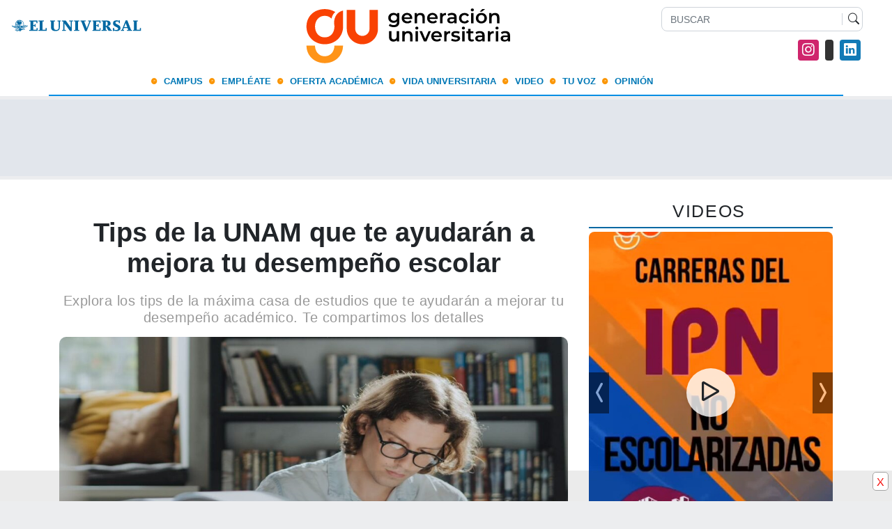

--- FILE ---
content_type: text/html; charset=UTF-8
request_url: https://www.generacionuniversitaria.com.mx/vida-universitaria/tips-para-mejorar-tu-desempeno-escolar/
body_size: 35694
content:
<!DOCTYPE html>
<html lang="es-mx">

<head>
<!-- Google Tag Manager -->
<script type="pmdelayedscript" data-cfasync="false" data-no-optimize="1" data-no-defer="1" data-no-minify="1" data-rocketlazyloadscript="1">(function(w,d,s,l,i){w[l]=w[l]||[];w[l].push({'gtm.start':
new Date().getTime(),event:'gtm.js'});var
f=d.getElementsByTagName(s)[0],
j=d.createElement(s),dl=l!='dataLayer'?'&l='+l:'';j.async=true;j.src=
'https://www.googletagmanager.com/gtm.js?id='+i+dl;f.parentNode.insertBe
fore(j,f);
})(window,document,'script','dataLayer','GTM-TV4T6ZP');</script>
<!-- End Google Tag Manager -->

    <meta charset="utf-8">
    <link rel="icon" href="https://generacionuniversitaria.com.mx/favicon.ico">
    <meta name="viewport" content="width=device-width, initial-scale=1.0, shrink-to-fit=no">
    
    <meta name="msapplication-TileImage" content="https://www.generacionuniversitaria.com.mx/wp-content/themes/generacion-universitaria/images/favicon.png" />
        <meta property="og:image" content="https://www.generacionuniversitaria.com.mx/wp-content/uploads/2024/01/Mejora-tu-desempeno-escolar-con-estos-tips-de-la-UNAM-1024x631.jpg" />
	<!-- Google tag (gtag.js) -->
	<script async src="https://www.googletagmanager.com/gtag/js?id=G-BDRSCHN3F6" type="pmdelayedscript" data-cfasync="false" data-no-optimize="1" data-no-defer="1" data-no-minify="1" data-rocketlazyloadscript="1"></script>
	<script type="pmdelayedscript" data-cfasync="false" data-no-optimize="1" data-no-defer="1" data-no-minify="1" data-rocketlazyloadscript="1">
      window.dataLayer = window.dataLayer || [];
      function gtag(){dataLayer.push(arguments);}
      gtag('js', new Date());

      gtag('config', 'G-BDRSCHN3F6');
	</script>
        

<meta property="fb:page_id" content="395450240451647" />
<!-- Load Facebook SDK for JavaScript -->
<script async defer src="https://connect.facebook.net/en_US/sdk.js#xfbml=1&amp;version=v2.6" type="pmdelayedscript" data-cfasync="false" data-no-optimize="1" data-no-defer="1" data-no-minify="1" data-rocketlazyloadscript="1"></script>

  <meta name='robots' content='index, follow, max-image-preview:large, max-snippet:-1, max-video-preview:-1' />
	<style>img:is([sizes="auto" i], [sizes^="auto," i]) { contain-intrinsic-size: 3000px 1500px }</style>
	
	<!-- This site is optimized with the Yoast SEO Premium plugin v18.4 (Yoast SEO v20.11) - https://yoast.com/wordpress/plugins/seo/ -->
	<title>Tips de la UNAM que te ayudarán a mejora tu desempeño escolar | Generación Universitaria - EL UNIVERSAL</title><link rel='preload' href='https://www.generacionuniversitaria.com.mx/wp-content/themes/generacion-universitaria/js/bootstrap.bundle.min.js' as='script' crossorigin><link rel='preload' href='https://www.youtube.com/s/player/a25d4acf/player_ias.vflset/en_US/base.js' as='script' crossorigin><link rel='preload' href='https://www.generacionuniversitaria.com.mx/wp-includes/js/jquery/jquery.min.js' as='script' crossorigin><link rel='preload' href='https://connect.facebook.net/en_US/sdk.js' as='script'><link rel='preload' href='https://securepubads.g.doubleclick.net/gpt/pubads_impl_2022101701.js' crossorigin><link rel='preload' href='https://www.generacionuniversitaria.com.mx/wp-content/themes/generacion-universitaria/js/jquery.fancybox.min.js' crossorigin><link rel='preload' href='https://www.youtube.com/s/player/a25d4acf/www-embed-player.vflset/www-embed-player.js' crossorigin><link rel='preload' href='https://www.generacionuniversitaria.com.mx/wp-content/themes/generacion-universitaria/js/bootstrap.min.js' crossorigin><link rel='preload' href='https://cdn.ampproject.org/rtv/012210071758000/amp4ads-v0.mjs' crossorigin><link rel='preload' href='https://cdn.ampproject.org/v0/amp-ad-0.1.js' crossorigin><style id="rocket-critical-css">ol,ul{box-sizing:border-box}:root{--wp--preset--font-size--normal:16px;--wp--preset--font-size--huge:42px}html{line-height:1.15;-webkit-text-size-adjust:100%}body{margin:0}main{display:block}h1{font-size:2em;margin:0.67em 0}pre{font-family:monospace,monospace;font-size:1em}a{background-color:transparent}img{border-style:none}button,input{font-family:inherit;font-size:100%;line-height:1.15;margin:0}button,input{overflow:visible}button{text-transform:none}button,[type="button"],[type="submit"]{-webkit-appearance:button}button::-moz-focus-inner,[type="button"]::-moz-focus-inner,[type="submit"]::-moz-focus-inner{border-style:none;padding:0}button:-moz-focusring,[type="button"]:-moz-focusring,[type="submit"]:-moz-focusring{outline:1px dotted ButtonText}[type="search"]{-webkit-appearance:textfield;outline-offset:-2px}[type="search"]::-webkit-search-decoration{-webkit-appearance:none}::-webkit-file-upload-button{-webkit-appearance:button;font:inherit}:root{--blue:#007bff;--indigo:#6610f2;--purple:#6f42c1;--pink:#e83e8c;--red:#dc3545;--orange:#fd7e14;--yellow:#ffc107;--green:#28a745;--teal:#20c997;--cyan:#17a2b8;--white:#fff;--gray:#6c757d;--gray-dark:#343a40;--primary:#007bff;--secondary:#6c757d;--success:#28a745;--info:#17a2b8;--warning:#ffc107;--danger:#dc3545;--light:#f8f9fa;--dark:#343a40;--breakpoint-xs:0;--breakpoint-sm:576px;--breakpoint-md:768px;--breakpoint-lg:992px;--breakpoint-xl:1200px;--font-family-sans-serif:-apple-system,BlinkMacSystemFont,"Segoe UI",Roboto,"Helvetica Neue",Arial,"Noto Sans",sans-serif,"Apple Color Emoji","Segoe UI Emoji","Segoe UI Symbol","Noto Color Emoji";--font-family-monospace:SFMono-Regular,Menlo,Monaco,Consolas,"Liberation Mono","Courier New",monospace}*,::after,::before{box-sizing:border-box}html{font-family:sans-serif;line-height:1.15;-webkit-text-size-adjust:100%}aside,main,nav,section{display:block}body{margin:0;font-family:-apple-system,BlinkMacSystemFont,"Segoe UI",Roboto,"Helvetica Neue",Arial,"Noto Sans",sans-serif,"Apple Color Emoji","Segoe UI Emoji","Segoe UI Symbol","Noto Color Emoji";font-size:1rem;font-weight:400;line-height:1.5;color:#212529;text-align:left;background-color:#fff}h1,h5{margin-top:0;margin-bottom:.5rem}p{margin-top:0;margin-bottom:1rem}ol,ul{margin-top:0;margin-bottom:1rem}ul ul{margin-bottom:0}blockquote{margin:0 0 1rem}a{color:#007bff;text-decoration:none;background-color:transparent}pre{font-family:SFMono-Regular,Menlo,Monaco,Consolas,"Liberation Mono","Courier New",monospace;font-size:1em}pre{margin-top:0;margin-bottom:1rem;overflow:auto}img{vertical-align:middle;border-style:none}svg{overflow:hidden;vertical-align:middle}button{border-radius:0}button,input{margin:0;font-family:inherit;font-size:inherit;line-height:inherit}button,input{overflow:visible}button{text-transform:none}[type=button],[type=submit],button{-webkit-appearance:button}[type=button]::-moz-focus-inner,[type=submit]::-moz-focus-inner,button::-moz-focus-inner{padding:0;border-style:none}[type=search]{outline-offset:-2px;-webkit-appearance:none}[type=search]::-webkit-search-decoration{-webkit-appearance:none}::-webkit-file-upload-button{font:inherit;-webkit-appearance:button}h1,h5{margin-bottom:.5rem;font-weight:500;line-height:1.2}h1{font-size:2.5rem}h5{font-size:1.25rem}.img-fluid{max-width:100%;height:auto}pre{display:block;font-size:87.5%;color:#212529}.container{width:100%;padding-right:15px;padding-left:15px;margin-right:auto;margin-left:auto}@media (min-width:576px){.container{max-width:540px}}@media (min-width:768px){.container{max-width:720px}}@media (min-width:992px){.container{max-width:960px}}@media (min-width:1200px){.container{max-width:1140px}}.container-fluid{width:100%;padding-right:15px;padding-left:15px;margin-right:auto;margin-left:auto}.row{display:-ms-flexbox;display:flex;-ms-flex-wrap:wrap;flex-wrap:wrap;margin-right:-15px;margin-left:-15px}.col-12,.col-9,.col-md-10,.col-md-4,.col-md-8,.col-sm-10,.col-sm-12,.col-sm-3,.col-sm-4,.col-sm-5{position:relative;width:100%;padding-right:15px;padding-left:15px}.col-9{-ms-flex:0 0 75%;flex:0 0 75%;max-width:75%}.col-12{-ms-flex:0 0 100%;flex:0 0 100%;max-width:100%}@media (min-width:576px){.col-sm-3{-ms-flex:0 0 25%;flex:0 0 25%;max-width:25%}.col-sm-4{-ms-flex:0 0 33.333333%;flex:0 0 33.333333%;max-width:33.333333%}.col-sm-5{-ms-flex:0 0 41.666667%;flex:0 0 41.666667%;max-width:41.666667%}.col-sm-10{-ms-flex:0 0 83.333333%;flex:0 0 83.333333%;max-width:83.333333%}.col-sm-12{-ms-flex:0 0 100%;flex:0 0 100%;max-width:100%}}@media (min-width:768px){.col-md-4{-ms-flex:0 0 33.333333%;flex:0 0 33.333333%;max-width:33.333333%}.col-md-8{-ms-flex:0 0 66.666667%;flex:0 0 66.666667%;max-width:66.666667%}.col-md-10{-ms-flex:0 0 83.333333%;flex:0 0 83.333333%;max-width:83.333333%}.offset-md-2{margin-left:16.666667%}}.form-control{display:block;width:100%;height:calc(1.5em + .75rem + 2px);padding:.375rem .75rem;font-size:1rem;font-weight:400;line-height:1.5;color:#495057;background-color:#fff;background-clip:padding-box;border:1px solid #ced4da;border-radius:.25rem}.form-control::-ms-expand{background-color:transparent;border:0}.form-control::-webkit-input-placeholder{color:#6c757d;opacity:1}.form-control::-moz-placeholder{color:#6c757d;opacity:1}.form-control:-ms-input-placeholder{color:#6c757d;opacity:1}.form-control::-ms-input-placeholder{color:#6c757d;opacity:1}.fade:not(.show){opacity:0}.collapse:not(.show){display:none}.navbar{position:relative;display:-ms-flexbox;display:flex;-ms-flex-wrap:wrap;flex-wrap:wrap;-ms-flex-align:center;align-items:center;-ms-flex-pack:justify;justify-content:space-between;padding:.5rem 1rem}.navbar>.container{display:-ms-flexbox;display:flex;-ms-flex-wrap:wrap;flex-wrap:wrap;-ms-flex-align:center;align-items:center;-ms-flex-pack:justify;justify-content:space-between}.navbar-brand{display:inline-block;padding-top:.3125rem;padding-bottom:.3125rem;margin-right:1rem;font-size:1.25rem;line-height:inherit;white-space:nowrap}.navbar-nav{display:-ms-flexbox;display:flex;-ms-flex-direction:column;flex-direction:column;padding-left:0;margin-bottom:0;list-style:none}.navbar-collapse{-ms-flex-preferred-size:100%;flex-basis:100%;-ms-flex-positive:1;flex-grow:1;-ms-flex-align:center;align-items:center}.navbar-toggler{padding:.25rem .75rem;font-size:1.25rem;line-height:1;background-color:transparent;border:1px solid transparent;border-radius:.25rem}.navbar-toggler-icon{display:inline-block;width:1.5em;height:1.5em;vertical-align:middle;content:"";background:no-repeat center center;background-size:100% 100%}@media (max-width:991.98px){.navbar-expand-lg>.container{padding-right:0;padding-left:0}}@media (min-width:992px){.navbar-expand-lg{-ms-flex-flow:row nowrap;flex-flow:row nowrap;-ms-flex-pack:start;justify-content:flex-start}.navbar-expand-lg .navbar-nav{-ms-flex-direction:row;flex-direction:row}.navbar-expand-lg>.container{-ms-flex-wrap:nowrap;flex-wrap:nowrap}.navbar-expand-lg .navbar-collapse{display:-ms-flexbox!important;display:flex!important;-ms-flex-preferred-size:auto;flex-basis:auto}.navbar-expand-lg .navbar-toggler{display:none}}.modal{position:fixed;top:0;left:0;z-index:1050;display:none;width:100%;height:100%;overflow:hidden;outline:0}.modal-dialog{position:relative;width:auto;margin:.5rem}.modal.fade .modal-dialog{-webkit-transform:translate(0,-50px);transform:translate(0,-50px)}.modal-dialog-centered{display:-ms-flexbox;display:flex;-ms-flex-align:center;align-items:center;min-height:calc(100% - 1rem)}.modal-dialog-centered::before{display:block;height:calc(100vh - 1rem);content:""}.modal-content{position:relative;display:-ms-flexbox;display:flex;-ms-flex-direction:column;flex-direction:column;width:100%;background-color:#fff;background-clip:padding-box;border:1px solid rgba(0,0,0,.2);border-radius:.3rem;outline:0}.modal-body{position:relative;-ms-flex:1 1 auto;flex:1 1 auto;padding:1rem}@media (min-width:576px){.modal-dialog{max-width:500px;margin:1.75rem auto}.modal-dialog-centered{min-height:calc(100% - 3.5rem)}.modal-dialog-centered::before{height:calc(100vh - 3.5rem)}.modal-sm{max-width:300px}}.carousel{position:relative}.carousel-inner{position:relative;width:100%;overflow:hidden}.carousel-inner::after{display:block;clear:both;content:""}.carousel-item{position:relative;display:none;float:left;width:100%;margin-right:-100%;-webkit-backface-visibility:hidden;backface-visibility:hidden}.carousel-item.active{display:block}.carousel-control-next,.carousel-control-prev{position:absolute;top:0;bottom:0;z-index:1;display:-ms-flexbox;display:flex;-ms-flex-align:center;align-items:center;-ms-flex-pack:center;justify-content:center;width:15%;color:#fff;text-align:center;opacity:.5}.carousel-control-prev{left:0}.carousel-control-next{right:0}.carousel-control-next-icon,.carousel-control-prev-icon{display:inline-block;width:20px;height:20px;background:no-repeat 50%/100% 100%}.carousel-control-prev-icon{background-image:url("data:image/svg+xml,%3csvg xmlns='http://www.w3.org/2000/svg' fill='%23fff' viewBox='0 0 8 8'%3e%3cpath d='M5.25 0l-4 4 4 4 1.5-1.5-2.5-2.5 2.5-2.5-1.5-1.5z'/%3e%3c/svg%3e")}.carousel-control-next-icon{background-image:url("data:image/svg+xml,%3csvg xmlns='http://www.w3.org/2000/svg' fill='%23fff' viewBox='0 0 8 8'%3e%3cpath d='M2.75 0l-1.5 1.5 2.5 2.5-2.5 2.5 1.5 1.5 4-4-4-4z'/%3e%3c/svg%3e")}.carousel-indicators{position:absolute;right:0;bottom:0;left:0;z-index:15;display:-ms-flexbox;display:flex;-ms-flex-pack:center;justify-content:center;padding-left:0;margin-right:15%;margin-left:15%;list-style:none}.carousel-indicators li{box-sizing:content-box;-ms-flex:0 1 auto;flex:0 1 auto;width:30px;height:3px;margin-right:3px;margin-left:3px;text-indent:-999px;background-color:#fff;background-clip:padding-box;border-top:10px solid transparent;border-bottom:10px solid transparent;opacity:.5}.carousel-indicators .active{opacity:1}.rounded-sm{border-radius:.2rem!important}.d-block{display:block!important}.d-flex{display:-ms-flexbox!important;display:flex!important}@media (min-width:768px){.d-md-none{display:none!important}}.sr-only{position:absolute;width:1px;height:1px;padding:0;overflow:hidden;clip:rect(0,0,0,0);white-space:nowrap;border:0}.w-100{width:100%!important}.h-auto{height:auto!important}.p-2{padding:.5rem!important}.pt-4{padding-top:1.5rem!important}.text-left{text-align:left!important}.text-right{text-align:right!important}.text-center{text-align:center!important}@font-face{font-display:swap;font-family:"bootstrap-icons";src:url(https://www.generacionuniversitaria.com.mx/wp-content/themes/generacion-universitaria/fonts/bootstrap-icons.woff2?856008caa5eb66df68595e734e59580d) format("woff2"),url(https://www.generacionuniversitaria.com.mx/wp-content/themes/generacion-universitaria/fonts/bootstrap-icons.woff?856008caa5eb66df68595e734e59580d) format("woff")}[class*=" bi-"]::before{display:inline-block;font-family:bootstrap-icons!important;font-style:normal;font-weight:normal!important;font-variant:normal;text-transform:none;line-height:1;vertical-align:-.125em;-webkit-font-smoothing:antialiased;-moz-osx-font-smoothing:grayscale}.bi-instagram::before{content:"\f437"}.bi-linkedin::before{content:"\f472"}.bi-play::before{content:"\f4f5"}.bi-search::before{content:"\f52a"}.bi-tiktok::before{content:"\F6CC"}.bi-twitter::before{content:"\f5ef"}:root{--bg-gral-color:#ecedef;--white-color:#FFFFFF;--primary-color:#fb9503;--section-bg-color:#f9f9f9;--dark-color:#000000;--grey-color:#fcfeff;--text-secondary-white-color:rgba(255, 255, 255, 0.98);--title-color:#565758;--p-color:#47484b;--body-font-family:'Montserrat', sans-serif;--h1-font-size:35px;--h2-font-size:24px;--h3-font-size:28px;--h4-font-size:25px;--h5-font-size:23px;--h6-font-size:22px;--p-font-size:16px;--copyright-text-font-size:13px;--custom-link-font-size:12px;--font-weight-light:300;--font-weight-normal:400;--font-weight-bold:700;--font-weight-black:900}body,html{height:100%}body{background:var(--bg-gral-color);font-family:var(--body-font-family);position:relative}h5{color:var(--dark-color);line-height:1.77rem}h1,h5{font-weight:var(--font-weight-bold)}h1{font-size:var(--h1-font-size);line-height:normal}h5{font-size:var(--h5-font-size)}p{color:var(--p-color);font-size:var(--p-font-size);letter-spacing:0.5px;line-height:1.5rem}.header-top{max-width:1400px}a,button{touch-action:manipulation}a{color:var(--p-color);text-decoration:none}#navbarNav{text-align:center;margin-left:6%}.box-desplegable{border-bottom:2px solid #008de3}.carousel{background-color:#FFFFFF;border-radius:10px}.carousel-control-next-icon{background-image:url(https://www.generacionuniversitaria.com.mx/wp-content/themes/generacion-universitaria/images/btn-next.png)!important}.carousel-control-prev-icon{background-image:url(https://www.generacionuniversitaria.com.mx/wp-content/themes/generacion-universitaria/images/btn-prev.png)!important}.carousel-control-next-icon,.carousel-control-prev-icon{display:inline-block;width:20px;height:20px;background:no-repeat 50%/100% 100%}*,::after,::before{box-sizing:border-box}.carousel-control-next,.carousel-control-prev{position:absolute;top:0;bottom:0;z-index:1;display:-ms-flexbox;display:flex;-ms-flex-align:center;align-items:center;-ms-flex-pack:center;justify-content:center;width:15%;color:#fff;text-align:center;opacity:.5}.carousel-inner .carousel-item img{border-radius:8px 8px 0 0}.fecha-top{font-size:0.8rem;font-family:'Montserrat',sans-serif;color:#666666;display:block;width:100%;padding-left:10px;margin-bottom:14px;font-weight:600}.logo-el-uni-top{width:190px;height:auto}.logo-top{width:300px}#logo2{opacity:0;margin-bottom:-10px}.btn-lupa{border-left:1px solid #ced4da;padding-left:8px}.principal-nota{background-color:#FFFFFF}.head-opinion{padding:3px 10px 4px 5px;border-bottom:2px solid #0068a2;margin-bottom:5px;width:100%;font-family:'Audiowide',sans-serif;font-size:1.55rem;letter-spacing:0.1rem;text-transform:uppercase}.carousel-indicators{position:absolute;right:0;bottom:20px}.carousel-indicators li{width:18px;height:18px;margin-right:10px;border-radius:50%;background-color:#999999}.carousel-indicators .active{background-color:#ff6600}.bloque-perifericos h5{font-size:18px;display:block;margin-top:10px;padding:0 10px;line-height:1.6rem}.cabeza-nota{font-size:2.4rem;font-weight:600;margin-bottom:20px}.sumario-nota{font-size:20px;font-weight:500;color:#999999}.imagen-principal-nota{border-radius:10px}.banner-nota-320{width:100%;margin-bottom:20px}.navbar{z-index:100;right:0;left:0;background-color:#FFFFFF;padding-top:0;padding-bottom:0}.navbar-brand{color:var(--primary-color);font-size:24px;font-weight:var(--font-weight-bold);margin-right:0.4rem}.navbar-toggler{border:0;padding:0;margin:0;width:30px;height:35px;outline:none}.navbar-toggler .navbar-toggler-icon{background:var(--dark-color);display:block;width:30px;height:2px;position:relative}.navbar-toggler .navbar-toggler-icon:before,.navbar-toggler .navbar-toggler-icon:after{position:absolute;right:0;left:0;background:var(--dark-color);width:30px;height:2px;content:''}.navbar-toggler .navbar-toggler-icon:before{top:-8px}.navbar-toggler .navbar-toggler-icon:after{top:8px}.top{position:relative;overflow:hidden;padding-top:10px;background:var(--white-color)}.slides>li{margin:0;padding:0;list-style:none}.flexslider .slides>li{display:none;-webkit-backface-visibility:hidden}.flexslider .slides img{width:100%;display:block}.flexslider .slides img{height:auto}.carousel li{margin-right:5px}@media screen and (max-width:770px){.container{max-width:800px!important}}@media screen and (min-width:992px){.top{height:auto;padding-top:10px}}.carousel-control-next,.carousel-control-prev{bottom:38%}.carousel-control-prev{left:auto}.carousel-control-next-icon,.carousel-control-prev-icon{background-color:var(--dark-color);background-size:10px 31px;border-radius:0;width:1.8rem;height:3.7rem}.carousel-control-next,.carousel-control-prev{width:auto}.contact-form .form-control{font-family:'Montserrat',sans-serif;font-weight:var(--font-weight-normal);padding-top:2px;padding-bottom:2px;border-radius:8px;width:96%;float:left;font-size:14px}.btn-buscador{float:left;padding:2px;padding-top:6px;margin-left:-36px;display:block;font-weight:800}.contact-form button[type='submit']{background:var(--dark-color);border:none;border-radius:100px;color:var(--white-color);font-weight:var(--font-weight-bold);text-transform:uppercase;padding:16px}.mar-top-30{margin-top:30px}.social-icon{margin:7px 10px 0 0;padding:0;float:right}.social-icon li{list-style:none;display:inline-block;vertical-align:top}.social-icon-link{font-size:1.12rem;display:inline-block;vertical-align:top;margin-top:4px;padding:2px 6px;margin-bottom:4px;margin-right:5px;border-radius:4px}.bi-twitter{color:#FFFFFF;background-color:#58adea}.bi-linkedin{color:#FFFFFF;background-color:#127ab6}.bi-instagram{color:#FFFFFF;background-color:#cf256c}.bi-tiktok{color:#FFFFFF;background-color:#333333}@media screen and (max-width:1000px){h1{font-size:28px}h5{font-size:17px}.navbar{padding-top:0;padding-bottom:0}.navbar-nav{margin:15px auto 5px}#logo2{margin-left:1px!important}}@media screen and (max-width:600px){h1{font-size:25px}h5{font-size:17px}.fecha-top{margin-bottom:2px}.navbar{padding-top:0}}.buscador-mobile{max-width:400px;margin:0 auto 30px}@media screen and (min-width:576px){.buscador-mobile{display:none}.menu-mobile{display:none}}@media screen and (max-width:575px){.carousel-control-next,.carousel-control-prev{top:-40px}.navbar{top:-40px;background-color:#FFFFFF}.navbar-expand-lg{background-color:transparent}.navbar-collapse{background-color:#FFFFFF;padding:0 5px;text-align:center}.herramientas{display:none}.social-icon{margin:2px 10px 0 0}.carousel-control-next,.carousel-control-prev{bottom:46%;height:36%;top:0}.logo-el-uni-top{position:absolute;top:3px;right:10px;width:140px}.logo-top{margin-top:11px;width:230px}}.btn-close-modal{background:var(--primary);border-radius:50%;padding:5px;position:absolute;top:-15px;right:-15px;width:40px;height:40px;display:block;font-size:20px;display:flex;justify-content:center;align-items:center}.modal-content{background:transparent;border:none}.post-tiktok{width:inherit!important}.post-tiktok{width:inherit!important;position:relative}.aspect-vertical{padding-top:3px}.tiktok_embed{width:340px}#tik-tok .carousel{background:transparent}.publicidad{text-align:center;background-color:#e2e6ec;width:100%}.ban-top{height:auto;min-height:90px;max-height:250px;margin:5px auto;padding:5px}.box-banner2{padding:5px;height:auto}.banner-320{margin:5px 0 20px 0;width:100%;height:auto}.publicidad-skin{z-index:0;position:fixed;top:140px}.skin-left{left:2%}.skin-right{right:2%}@media screen and (max-width:1441px){.skin-left{left:0}.skin-right{right:0}}@media screen and (max-width:1340px){.skin-left{display:none}.skin-right{display:none}}@media screen and (min-width:770px){.banner-320{display:none;margin:5px 0 20px 0}}@media screen and (max-width:769px){.box-banner2{margin-bottom:30px}}._search .contact-form button[type='submit']{background:inherit;border:inherit;border-radius:inherit;color:inherit;font-weight:inherit;text-transform:inherit;padding:6px}.menu ul{display:block;padding:0;margin:0;list-style:none;z-index:9}@media (min-width:992px){.menu ul{display:flex}}.menu-item a:before{content:"\f140";font-family:bootstrap-icons;margin-right:10px;z-index:10;font-size:8px;color:var(--primary-color)}.menu-item a{padding-right:4px;padding-left:5px;padding-top:0!important;padding-bottom:1.3px!important;font-size:13px;font-weight:700;color:#0078b6;text-transform:uppercase}.aspect{position:relative;width:100%;z-index:0}.aspect img{position:absolute;top:0;object-fit:cover;height:100%;width:100%;z-index:1;text-align:inherit!important;min-width:inherit!important}.icon-player{position:absolute;z-index:9;font-size:50px;width:70px;height:70px;background:rgba(255 255 255 / 80%);border-radius:50%;display:flex;justify-content:center;align-items:center;box-shadow:0 3px 9px rgba(0 0 0 / 10%);top:calc(50% - 35px);left:calc(50% - 35px)}</style>
	<meta name="description" content="Explora los tips de la máxima casa de estudios que te ayudarán a mejorar tu desempeño académico. Te compartimos los detalles" />
	<link rel="canonical" href="https://www.generacionuniversitaria.com.mx/vida-universitaria/tips-para-mejorar-tu-desempeno-escolar/" />
	<meta property="og:locale" content="es_ES" />
	<meta property="og:type" content="article" />
	<meta property="og:title" content="Tips de la UNAM que te ayudarán a mejora tu desempeño escolar" />
	<meta property="og:description" content="Explora los tips de la máxima casa de estudios que te ayudarán a mejorar tu desempeño académico. Te compartimos los detalles" />
	<meta property="og:url" content="https://www.generacionuniversitaria.com.mx/vida-universitaria/tips-para-mejorar-tu-desempeno-escolar/" />
	<meta property="og:site_name" content="Generación Universitaria - EL UNIVERSAL" />
	<meta property="article:publisher" content="https://www.facebook.com/GeneracionUniversitariaMX" />
	<meta property="article:published_time" content="2024-02-04T16:12:17+00:00" />
	<meta property="article:modified_time" content="2024-02-05T17:50:31+00:00" />
	<meta property="og:image" content="https://www.generacionuniversitaria.com.mx/wp-content/uploads/2024/01/Mejora-tu-desempeno-escolar-con-estos-tips-de-la-UNAM.jpg" />
	<meta property="og:image:width" content="1200" />
	<meta property="og:image:height" content="740" />
	<meta property="og:image:type" content="image/jpeg" />
	<meta name="author" content="Axel Manjarrez" />
	<meta name="twitter:card" content="summary_large_image" />
	<meta name="twitter:creator" content="@GeneracionUMx" />
	<meta name="twitter:site" content="@GeneracionUMx" />
	<meta name="twitter:label1" content="Escrito por" />
	<meta name="twitter:data1" content="Axel Manjarrez" />
	<meta name="twitter:label2" content="Tiempo de lectura" />
	<meta name="twitter:data2" content="3 minutos" />
	<!-- / Yoast SEO Premium plugin. -->


<link rel="manifest" href="/pwa-manifest.json">
<link rel="apple-touch-icon" sizes="512x512" href="https://www.generacionuniversitaria.com.mx/wp-content/uploads/2024/03/Screen-Shot-2024-03-21-at-09.50.56-a.m-1.png">
<link rel="apple-touch-icon-precomposed" sizes="192x192" href="https://www.generacionuniversitaria.com.mx/wp-content/uploads/2024/03/Screen-Shot-2024-03-21-at-09.50.56-a.m.png">
<link rel="amphtml" href="https://www.generacionuniversitaria.com.mx/vida-universitaria/tips-para-mejorar-tu-desempeno-escolar/amp/" /><meta name="generator" content="AMP for WP 1.1.6.1"/><link rel='dns-prefetch' href='//www.googletagmanager.com' />
<!-- www.generacionuniversitaria.com.mx is managing ads with Advanced Ads 2.0.11 – https://wpadvancedads.com/ --><!--noptimize--><script id="gener-ready" type="pmdelayedscript" data-cfasync="false" data-no-optimize="1" data-no-defer="1" data-no-minify="1" data-rocketlazyloadscript="1">
			window.advanced_ads_ready=function(e,a){a=a||"complete";var d=function(e){return"interactive"===a?"loading"!==e:"complete"===e};d(document.readyState)?e():document.addEventListener("readystatechange",(function(a){d(a.target.readyState)&&e()}),{once:"interactive"===a})},window.advanced_ads_ready_queue=window.advanced_ads_ready_queue||[];		</script>
		<!--/noptimize--><link rel='preload'  href='https://www.generacionuniversitaria.com.mx/wp-includes/css/dist/block-library/style.min.css?ver=6.8.3' data-rocket-async="style" as="style" onload="this.onload=null;this.rel='stylesheet'" onerror="this.removeAttribute('data-rocket-async')"  media='all' />
<style id='classic-theme-styles-inline-css'>
/*! This file is auto-generated */
.wp-block-button__link{color:#fff;background-color:#32373c;border-radius:9999px;box-shadow:none;text-decoration:none;padding:calc(.667em + 2px) calc(1.333em + 2px);font-size:1.125em}.wp-block-file__button{background:#32373c;color:#fff;text-decoration:none}
</style>
<style id='global-styles-inline-css'>
:root{--wp--preset--aspect-ratio--square: 1;--wp--preset--aspect-ratio--4-3: 4/3;--wp--preset--aspect-ratio--3-4: 3/4;--wp--preset--aspect-ratio--3-2: 3/2;--wp--preset--aspect-ratio--2-3: 2/3;--wp--preset--aspect-ratio--16-9: 16/9;--wp--preset--aspect-ratio--9-16: 9/16;--wp--preset--color--black: #000000;--wp--preset--color--cyan-bluish-gray: #abb8c3;--wp--preset--color--white: #ffffff;--wp--preset--color--pale-pink: #f78da7;--wp--preset--color--vivid-red: #cf2e2e;--wp--preset--color--luminous-vivid-orange: #ff6900;--wp--preset--color--luminous-vivid-amber: #fcb900;--wp--preset--color--light-green-cyan: #7bdcb5;--wp--preset--color--vivid-green-cyan: #00d084;--wp--preset--color--pale-cyan-blue: #8ed1fc;--wp--preset--color--vivid-cyan-blue: #0693e3;--wp--preset--color--vivid-purple: #9b51e0;--wp--preset--gradient--vivid-cyan-blue-to-vivid-purple: linear-gradient(135deg,rgba(6,147,227,1) 0%,rgb(155,81,224) 100%);--wp--preset--gradient--light-green-cyan-to-vivid-green-cyan: linear-gradient(135deg,rgb(122,220,180) 0%,rgb(0,208,130) 100%);--wp--preset--gradient--luminous-vivid-amber-to-luminous-vivid-orange: linear-gradient(135deg,rgba(252,185,0,1) 0%,rgba(255,105,0,1) 100%);--wp--preset--gradient--luminous-vivid-orange-to-vivid-red: linear-gradient(135deg,rgba(255,105,0,1) 0%,rgb(207,46,46) 100%);--wp--preset--gradient--very-light-gray-to-cyan-bluish-gray: linear-gradient(135deg,rgb(238,238,238) 0%,rgb(169,184,195) 100%);--wp--preset--gradient--cool-to-warm-spectrum: linear-gradient(135deg,rgb(74,234,220) 0%,rgb(151,120,209) 20%,rgb(207,42,186) 40%,rgb(238,44,130) 60%,rgb(251,105,98) 80%,rgb(254,248,76) 100%);--wp--preset--gradient--blush-light-purple: linear-gradient(135deg,rgb(255,206,236) 0%,rgb(152,150,240) 100%);--wp--preset--gradient--blush-bordeaux: linear-gradient(135deg,rgb(254,205,165) 0%,rgb(254,45,45) 50%,rgb(107,0,62) 100%);--wp--preset--gradient--luminous-dusk: linear-gradient(135deg,rgb(255,203,112) 0%,rgb(199,81,192) 50%,rgb(65,88,208) 100%);--wp--preset--gradient--pale-ocean: linear-gradient(135deg,rgb(255,245,203) 0%,rgb(182,227,212) 50%,rgb(51,167,181) 100%);--wp--preset--gradient--electric-grass: linear-gradient(135deg,rgb(202,248,128) 0%,rgb(113,206,126) 100%);--wp--preset--gradient--midnight: linear-gradient(135deg,rgb(2,3,129) 0%,rgb(40,116,252) 100%);--wp--preset--font-size--small: 13px;--wp--preset--font-size--medium: 20px;--wp--preset--font-size--large: 36px;--wp--preset--font-size--x-large: 42px;--wp--preset--spacing--20: 0.44rem;--wp--preset--spacing--30: 0.67rem;--wp--preset--spacing--40: 1rem;--wp--preset--spacing--50: 1.5rem;--wp--preset--spacing--60: 2.25rem;--wp--preset--spacing--70: 3.38rem;--wp--preset--spacing--80: 5.06rem;--wp--preset--shadow--natural: 6px 6px 9px rgba(0, 0, 0, 0.2);--wp--preset--shadow--deep: 12px 12px 50px rgba(0, 0, 0, 0.4);--wp--preset--shadow--sharp: 6px 6px 0px rgba(0, 0, 0, 0.2);--wp--preset--shadow--outlined: 6px 6px 0px -3px rgba(255, 255, 255, 1), 6px 6px rgba(0, 0, 0, 1);--wp--preset--shadow--crisp: 6px 6px 0px rgba(0, 0, 0, 1);}:where(.is-layout-flex){gap: 0.5em;}:where(.is-layout-grid){gap: 0.5em;}body .is-layout-flex{display: flex;}.is-layout-flex{flex-wrap: wrap;align-items: center;}.is-layout-flex > :is(*, div){margin: 0;}body .is-layout-grid{display: grid;}.is-layout-grid > :is(*, div){margin: 0;}:where(.wp-block-columns.is-layout-flex){gap: 2em;}:where(.wp-block-columns.is-layout-grid){gap: 2em;}:where(.wp-block-post-template.is-layout-flex){gap: 1.25em;}:where(.wp-block-post-template.is-layout-grid){gap: 1.25em;}.has-black-color{color: var(--wp--preset--color--black) !important;}.has-cyan-bluish-gray-color{color: var(--wp--preset--color--cyan-bluish-gray) !important;}.has-white-color{color: var(--wp--preset--color--white) !important;}.has-pale-pink-color{color: var(--wp--preset--color--pale-pink) !important;}.has-vivid-red-color{color: var(--wp--preset--color--vivid-red) !important;}.has-luminous-vivid-orange-color{color: var(--wp--preset--color--luminous-vivid-orange) !important;}.has-luminous-vivid-amber-color{color: var(--wp--preset--color--luminous-vivid-amber) !important;}.has-light-green-cyan-color{color: var(--wp--preset--color--light-green-cyan) !important;}.has-vivid-green-cyan-color{color: var(--wp--preset--color--vivid-green-cyan) !important;}.has-pale-cyan-blue-color{color: var(--wp--preset--color--pale-cyan-blue) !important;}.has-vivid-cyan-blue-color{color: var(--wp--preset--color--vivid-cyan-blue) !important;}.has-vivid-purple-color{color: var(--wp--preset--color--vivid-purple) !important;}.has-black-background-color{background-color: var(--wp--preset--color--black) !important;}.has-cyan-bluish-gray-background-color{background-color: var(--wp--preset--color--cyan-bluish-gray) !important;}.has-white-background-color{background-color: var(--wp--preset--color--white) !important;}.has-pale-pink-background-color{background-color: var(--wp--preset--color--pale-pink) !important;}.has-vivid-red-background-color{background-color: var(--wp--preset--color--vivid-red) !important;}.has-luminous-vivid-orange-background-color{background-color: var(--wp--preset--color--luminous-vivid-orange) !important;}.has-luminous-vivid-amber-background-color{background-color: var(--wp--preset--color--luminous-vivid-amber) !important;}.has-light-green-cyan-background-color{background-color: var(--wp--preset--color--light-green-cyan) !important;}.has-vivid-green-cyan-background-color{background-color: var(--wp--preset--color--vivid-green-cyan) !important;}.has-pale-cyan-blue-background-color{background-color: var(--wp--preset--color--pale-cyan-blue) !important;}.has-vivid-cyan-blue-background-color{background-color: var(--wp--preset--color--vivid-cyan-blue) !important;}.has-vivid-purple-background-color{background-color: var(--wp--preset--color--vivid-purple) !important;}.has-black-border-color{border-color: var(--wp--preset--color--black) !important;}.has-cyan-bluish-gray-border-color{border-color: var(--wp--preset--color--cyan-bluish-gray) !important;}.has-white-border-color{border-color: var(--wp--preset--color--white) !important;}.has-pale-pink-border-color{border-color: var(--wp--preset--color--pale-pink) !important;}.has-vivid-red-border-color{border-color: var(--wp--preset--color--vivid-red) !important;}.has-luminous-vivid-orange-border-color{border-color: var(--wp--preset--color--luminous-vivid-orange) !important;}.has-luminous-vivid-amber-border-color{border-color: var(--wp--preset--color--luminous-vivid-amber) !important;}.has-light-green-cyan-border-color{border-color: var(--wp--preset--color--light-green-cyan) !important;}.has-vivid-green-cyan-border-color{border-color: var(--wp--preset--color--vivid-green-cyan) !important;}.has-pale-cyan-blue-border-color{border-color: var(--wp--preset--color--pale-cyan-blue) !important;}.has-vivid-cyan-blue-border-color{border-color: var(--wp--preset--color--vivid-cyan-blue) !important;}.has-vivid-purple-border-color{border-color: var(--wp--preset--color--vivid-purple) !important;}.has-vivid-cyan-blue-to-vivid-purple-gradient-background{background: var(--wp--preset--gradient--vivid-cyan-blue-to-vivid-purple) !important;}.has-light-green-cyan-to-vivid-green-cyan-gradient-background{background: var(--wp--preset--gradient--light-green-cyan-to-vivid-green-cyan) !important;}.has-luminous-vivid-amber-to-luminous-vivid-orange-gradient-background{background: var(--wp--preset--gradient--luminous-vivid-amber-to-luminous-vivid-orange) !important;}.has-luminous-vivid-orange-to-vivid-red-gradient-background{background: var(--wp--preset--gradient--luminous-vivid-orange-to-vivid-red) !important;}.has-very-light-gray-to-cyan-bluish-gray-gradient-background{background: var(--wp--preset--gradient--very-light-gray-to-cyan-bluish-gray) !important;}.has-cool-to-warm-spectrum-gradient-background{background: var(--wp--preset--gradient--cool-to-warm-spectrum) !important;}.has-blush-light-purple-gradient-background{background: var(--wp--preset--gradient--blush-light-purple) !important;}.has-blush-bordeaux-gradient-background{background: var(--wp--preset--gradient--blush-bordeaux) !important;}.has-luminous-dusk-gradient-background{background: var(--wp--preset--gradient--luminous-dusk) !important;}.has-pale-ocean-gradient-background{background: var(--wp--preset--gradient--pale-ocean) !important;}.has-electric-grass-gradient-background{background: var(--wp--preset--gradient--electric-grass) !important;}.has-midnight-gradient-background{background: var(--wp--preset--gradient--midnight) !important;}.has-small-font-size{font-size: var(--wp--preset--font-size--small) !important;}.has-medium-font-size{font-size: var(--wp--preset--font-size--medium) !important;}.has-large-font-size{font-size: var(--wp--preset--font-size--large) !important;}.has-x-large-font-size{font-size: var(--wp--preset--font-size--x-large) !important;}
:where(.wp-block-post-template.is-layout-flex){gap: 1.25em;}:where(.wp-block-post-template.is-layout-grid){gap: 1.25em;}
:where(.wp-block-columns.is-layout-flex){gap: 2em;}:where(.wp-block-columns.is-layout-grid){gap: 2em;}
:root :where(.wp-block-pullquote){font-size: 1.5em;line-height: 1.6;}
</style>
<link data-minify="1" rel='preload'  href='https://www.generacionuniversitaria.com.mx/wp-content/cache/min/1/wp-content/plugins/wp-user-avatar/assets/css/frontend.min.css?ver=1766086737' data-rocket-async="style" as="style" onload="this.onload=null;this.rel='stylesheet'" onerror="this.removeAttribute('data-rocket-async')"  media='all' />
<link rel='preload'  href='https://www.generacionuniversitaria.com.mx/wp-content/plugins/wp-user-avatar/assets/flatpickr/flatpickr.min.css?ver=4.16.5' data-rocket-async="style" as="style" onload="this.onload=null;this.rel='stylesheet'" onerror="this.removeAttribute('data-rocket-async')"  media='all' />
<link rel='preload'  href='https://www.generacionuniversitaria.com.mx/wp-content/plugins/wp-user-avatar/assets/select2/select2.min.css?ver=6.8.3' data-rocket-async="style" as="style" onload="this.onload=null;this.rel='stylesheet'" onerror="this.removeAttribute('data-rocket-async')"  media='all' />
<link rel='preload'  href='https://www.generacionuniversitaria.com.mx/wp-content/plugins/pwa-for-wp/assets/css/pwaforwp-main.min.css?ver=1.7.80.1' data-rocket-async="style" as="style" onload="this.onload=null;this.rel='stylesheet'" onerror="this.removeAttribute('data-rocket-async')"  media='all' />
<script type="pmdelayedscript" src="https://www.generacionuniversitaria.com.mx/wp-includes/js/jquery/jquery.min.js?ver=3.7.1" id="jquery-core-js" data-perfmatters-type="text/javascript" data-cfasync="false" data-no-optimize="1" data-no-defer="1" data-no-minify="1" data-rocketlazyloadscript="1"></script>
<script type="pmdelayedscript" src="https://www.generacionuniversitaria.com.mx/wp-includes/js/jquery/jquery-migrate.min.js?ver=3.4.1" id="jquery-migrate-js" data-perfmatters-type="text/javascript" data-cfasync="false" data-no-optimize="1" data-no-defer="1" data-no-minify="1" data-rocketlazyloadscript="1"></script>
<script type="pmdelayedscript" src="https://www.generacionuniversitaria.com.mx/wp-content/plugins/wp-user-avatar/assets/flatpickr/flatpickr.min.js?ver=4.16.5" id="ppress-flatpickr-js" data-perfmatters-type="text/javascript" data-cfasync="false" data-no-optimize="1" data-no-defer="1" data-no-minify="1" data-rocketlazyloadscript="1"></script>
<script type="pmdelayedscript" src="https://www.generacionuniversitaria.com.mx/wp-content/plugins/wp-user-avatar/assets/select2/select2.min.js?ver=4.16.5" id="ppress-select2-js" data-perfmatters-type="text/javascript" data-cfasync="false" data-no-optimize="1" data-no-defer="1" data-no-minify="1" data-rocketlazyloadscript="1"></script>

<!-- Fragmento de código de la etiqueta de Google (gtag.js) añadida por Site Kit -->
<!-- Fragmento de código de Google Analytics añadido por Site Kit -->
<script type="pmdelayedscript" src="https://www.googletagmanager.com/gtag/js?id=GT-P82TDHS2" id="google_gtagjs-js" async data-perfmatters-type="text/javascript" data-cfasync="false" data-no-optimize="1" data-no-defer="1" data-no-minify="1" data-rocketlazyloadscript="1"></script>
<script type="pmdelayedscript" id="google_gtagjs-js-after" data-perfmatters-type="text/javascript" data-cfasync="false" data-no-optimize="1" data-no-defer="1" data-no-minify="1" data-rocketlazyloadscript="1">
/* <![CDATA[ */
window.dataLayer = window.dataLayer || [];function gtag(){dataLayer.push(arguments);}
gtag("set","linker",{"domains":["www.generacionuniversitaria.com.mx"]});
gtag("js", new Date());
gtag("set", "developer_id.dZTNiMT", true);
gtag("config", "GT-P82TDHS2");
 window._googlesitekit = window._googlesitekit || {}; window._googlesitekit.throttledEvents = []; window._googlesitekit.gtagEvent = (name, data) => { var key = JSON.stringify( { name, data } ); if ( !! window._googlesitekit.throttledEvents[ key ] ) { return; } window._googlesitekit.throttledEvents[ key ] = true; setTimeout( () => { delete window._googlesitekit.throttledEvents[ key ]; }, 5 ); gtag( "event", name, { ...data, event_source: "site-kit" } ); }; 
/* ]]> */
</script>
<link rel="https://api.w.org/" href="https://www.generacionuniversitaria.com.mx/wp-json/" /><link rel="alternate" title="JSON" type="application/json" href="https://www.generacionuniversitaria.com.mx/wp-json/wp/v2/posts/31610" /><link rel="alternate" title="oEmbed (JSON)" type="application/json+oembed" href="https://www.generacionuniversitaria.com.mx/wp-json/oembed/1.0/embed?url=https%3A%2F%2Fwww.generacionuniversitaria.com.mx%2Fvida-universitaria%2Ftips-para-mejorar-tu-desempeno-escolar%2F" />
<link rel="alternate" title="oEmbed (XML)" type="text/xml+oembed" href="https://www.generacionuniversitaria.com.mx/wp-json/oembed/1.0/embed?url=https%3A%2F%2Fwww.generacionuniversitaria.com.mx%2Fvida-universitaria%2Ftips-para-mejorar-tu-desempeno-escolar%2F&#038;format=xml" />
<meta property="fb:app_id" content="104791695517227"/><meta name="generator" content="Site Kit by Google 1.165.0" /><meta name="facebook-domain-verification" content="h2xs4s5shpd29ltl1oktrd44g7lvf8" />     <link rel="shortcut icon" href="https://www.generacionuniversitaria.com.mx/wp-content/themes/generacion-universitaria/images/favicon.png" />
    <link rel="icon" type="image/png" sizes="512x512" href="https://www.generacionuniversitaria.com.mx/wp-content/themes/generacion-universitaria/images/favicon.png">
    
    <link rel="alternate" href="https://gu.com/" hreflang="es-ES" />
    
    
    
    <link data-minify="1" href="https://www.generacionuniversitaria.com.mx/wp-content/cache/min/1/wp-content/themes/generacion-universitaria/css/normalize.css?ver=1766086737" data-rocket-async="style" as="style" onload="this.onload=null;this.rel='stylesheet'" onerror="this.removeAttribute('data-rocket-async')"  rel="preload">
    <link href="https://www.generacionuniversitaria.com.mx/wp-content/themes/generacion-universitaria/css/bootstrap.min.css" data-rocket-async="style" as="style" onload="this.onload=null;this.rel='stylesheet'" onerror="this.removeAttribute('data-rocket-async')"  rel="preload">
    <link data-minify="1" href="https://www.generacionuniversitaria.com.mx/wp-content/cache/min/1/wp-content/themes/generacion-universitaria/css/bootstrap-icons.css?ver=1766086737" data-rocket-async="style" as="style" onload="this.onload=null;this.rel='stylesheet'" onerror="this.removeAttribute('data-rocket-async')"  rel="preload">
    <link data-minify="1" href="https://www.generacionuniversitaria.com.mx/wp-content/cache/min/1/wp-content/themes/generacion-universitaria/css/style.css?ver=1766086737" data-rocket-async="style" as="style" onload="this.onload=null;this.rel='stylesheet'" onerror="this.removeAttribute('data-rocket-async')"  rel="preload">
    <link data-minify="1" href="https://www.generacionuniversitaria.com.mx/wp-content/cache/min/1/wp-content/themes/generacion-universitaria/css/add.css?ver=1766086737" data-rocket-async="style" as="style" onload="this.onload=null;this.rel='stylesheet'" onerror="this.removeAttribute('data-rocket-async')"  rel="preload">
    <link href="https://www.generacionuniversitaria.com.mx/wp-content/themes/generacion-universitaria/css/jquery.fancybox.min.css" data-rocket-async="style" as="style" onload="this.onload=null;this.rel='stylesheet'" onerror="this.removeAttribute('data-rocket-async')"  rel="preload">
    <link data-minify="1" rel="preload" href="https://www.generacionuniversitaria.com.mx/wp-content/cache/min/1/wp-content/themes/generacion-universitaria/style.css?ver=1766086737" data-rocket-async="style" as="style" onload="this.onload=null;this.rel='stylesheet'" onerror="this.removeAttribute('data-rocket-async')" >
    <link rel="shortcut icon" href="https://www.generacionuniversitaria.com.mx/wp-content/themes/generacion-universitaria/images/favicon.png" type="image/x-icon">
    <link rel="icon" href="https://www.generacionuniversitaria.com.mx/wp-content/themes/generacion-universitaria/images/favicon.png" type="image/x-icon">

            
<script type="pmdelayedscript" data-perfmatters-type="text/javascript" data-cfasync="false" data-no-optimize="1" data-no-defer="1" data-no-minify="1" data-rocketlazyloadscript="1">
  window._taboola = window._taboola || [];
  _taboola.push({article:'auto'});
  !function (e, f, u, i) {
    if (!document.getElementById(i)){
      e.async = 1;
      e.src = u;
      e.id = i;
      f.parentNode.insertBefore(e, f);
    }
  }(document.createElement('script'),
  document.getElementsByTagName('script')[0],
  '//cdn.taboola.com/libtrc/eluniversal-gu/loader.js',
  'tb_loader_script');
  if(window.performance && typeof window.performance.mark == 'function')
    {window.performance.mark('tbl_ic');}
</script>
    
<!-- Begin comScore Tag 17 Enero 24-->

<script type="pmdelayedscript" data-cfasync="false" data-no-optimize="1" data-no-defer="1" data-no-minify="1" data-rocketlazyloadscript="1">
  var _comscore = _comscore || [];
  _comscore.push({
    c1: "2", c2: "6906641",
    options: {
      enableFirstPartyCookie: true,
      bypassUserConsentRequirementFor1PCookie: true
    }
  });
  (function () {
    var s = document.createElement("script"), el = document.getElementsByTagName("script")[0]; s.async = true;
    s.src = "https://sb.scorecardresearch.com/cs/6906641/beacon.js";
    el.parentNode.insertBefore(s, el)
  })();
</script>
<noscript>

  <img src="https://sb.scorecardresearch.com/p?c1=2&amp;c2=6906641&amp;cv=4.4.0&amp;cj=1">

</noscript>

<!-- End comScore Tag -->
    

<!-- Google Tag Manager -->
<script type="pmdelayedscript" data-cfasync="false" data-no-optimize="1" data-no-defer="1" data-no-minify="1" data-rocketlazyloadscript="1">(function(w,d,s,l,i){w[l]=w[l]||[];w[l].push({'gtm.start':
new Date().getTime(),event:'gtm.js'});var f=d.getElementsByTagName(s)[0],
j=d.createElement(s),dl=l!='dataLayer'?'&l='+l:'';j.async=true;j.src=
'https://www.googletagmanager.com/gtm.js?id='+i+dl;f.parentNode.insertBefore(j,f);
})(window,document,'script','dataLayer','GTM-TV4T6ZP');</script>
<!-- End Google Tag Manager -->
    <!-- tag dfp -->
                 <!-- footer estilos --> 
<style>
#ventana-flotante {
    margin: 0 auto;
    width: 100%;
    position: fixed;
    background: rgba(64,64,64,0.1);
    bottom: 0px;
    left: 0px;
    z-index: 999;
    padding: 10px 0;
    margin: 0px 0;
    text-align: center;
}
#ventana-flotante #contenedor {
padding: 12px 12px 12px 12px;
}
#ventana-flotante .cerrar {
position: absolute;
    right: 5px;
    top: 2px;
    border: 1px solid #a5a5a4;
    background-color: #fff;
    color: #f50805;
    cursor: pointer;
    width: 23px;
    height: 27px;
    padding-top: 2px;
    -webkit-border-radius: 5px;
    -moz-border-radius: 5px;
    border-radius: 5px;
    float: right;
}
#ventana-flotante .cerrar:hover {
background: #ff6868;
color: white;
text-decoration: none;
text-shadow: -1px -1px red;
border-bottom: 1px solid red;
border-left: 1px solid red;
}
.oculto {-webkit-transition:1s;-moz-transition:1s;-o-transition:1s;-ms-transition:1s;opacity:0;-ms-opacity:0;-moz-opacity:0;visibility:hidden;}
</style>
        <!-- End footer estilos -->  
<!-- admanager -->
<script async src="https://securepubads.g.doubleclick.net/tag/js/gpt.js" type="pmdelayedscript" data-cfasync="false" data-no-optimize="1" data-no-defer="1" data-no-minify="1" data-rocketlazyloadscript="1"></script>
<script type="pmdelayedscript" data-cfasync="false" data-no-optimize="1" data-no-defer="1" data-no-minify="1" data-rocketlazyloadscript="1">
  window.googletag = window.googletag || {cmd: []};
                                                             
                          googletag.cmd.push(function() {
    googletag.pubads().collapseEmptyDivs(false); 
                                    var mapping1 = googletag.sizeMapping()
                                                            .addSize([0, 0], [])
                                                            .addSize([1920, 0], [[130, 1260], [120, 600], [120, 960], [130, 960], [120, 600]])
                                                            .addSize([1400, 0], [[120, 600], [120, 960], [130, 960]])
                                                            .build(); 
                                    var mapping2 = googletag.sizeMapping()
                                                            .addSize([992, 0], [[728, 90], [970, 90]])
                                                            .addSize([768, 0], [[728, 90]])
                                                            .addSize([576, 0], [[320, 50], [320, 100]])
                                                            .addSize([300, 0], [[320, 50], [320, 100]])
                                                            .addSize([0, 0], [[320, 50], [320, 100]])
                                                            .build();
                                    var mapping3 = googletag.sizeMapping()
                                                            .addSize([992, 0], [[970, 250], [980, 250]])
                                                            .addSize([768, 0], [[728, 90]])
                                                            .addSize([576, 0], [[320, 50], [320, 100]])
                                                            .addSize([300, 0], [[320, 50], [320, 100]])
                                                            .addSize([0, 0], [[320, 50], [320, 100]])
                                                            .build();
                                    var mapping4 = googletag.sizeMapping()
                                                            .addSize([576, 0], [[320, 50], [320, 100]])
                                                            .addSize([300, 0], [[300, 50], [300, 100],[320, 50], [320, 100]])
                                                            .addSize([0, 0], [[300, 50], [300, 100],[320, 50], [320, 100]])
                                                            .build();    
    googletag.defineSlot('/178068052/generacionuniversitaria.com.mx/vida-universitaria-s/skin1', [[120, 600], [120, 960], [130, 960], [130, 1260]], 'skin1').defineSizeMapping(mapping1).addService(googletag.pubads());
    googletag.defineSlot('/178068052/generacionuniversitaria.com.mx/vida-universitaria-s/skin2', [[120, 600], [120, 960], [130, 960], [130, 1260]], 'skin2').defineSizeMapping(mapping1).addService(googletag.pubads());
    googletag.defineSlot('/178068052/generacionuniversitaria.com.mx/vida-universitaria-s/footersticky', [[320,50], [320,100], [728, 90], [970, 90]], 'footersticky').defineSizeMapping(mapping2).addService(googletag.pubads());
    googletag.defineSlot('/178068052/generacionuniversitaria.com.mx/vida-universitaria-s/top1', [[320,50], [320,100], [728, 90], [970, 90]], 'top1').defineSizeMapping(mapping2).addService(googletag.pubads());
    googletag.defineSlot('/178068052/generacionuniversitaria.com.mx/vida-universitaria-s/top2', [[320,50], [320,100], [970, 250], [980, 250]], 'top2').defineSizeMapping(mapping3).addService(googletag.pubads());
    googletag.defineSlot('/178068052/generacionuniversitaria.com.mx/vida-universitaria-s/top3', [[320,50], [320,100], [970, 250], [980, 250]], 'top3').defineSizeMapping(mapping3).addService(googletag.pubads());
    googletag.defineSlot('/178068052/generacionuniversitaria.com.mx/vida-universitaria-s/top4', [[320,50], [320,100], [970, 250], [980, 250]], 'top4').defineSizeMapping(mapping3).addService(googletag.pubads());
    googletag.defineSlot('/178068052/generacionuniversitaria.com.mx/vida-universitaria-s/middle1', [[320,50],[320,100],['fluid']], 'middle1').addService(googletag.pubads());
    googletag.defineSlot('/178068052/generacionuniversitaria.com.mx/vida-universitaria-s/middle2', [[320,50],[320,100],['fluid']], 'middle2').addService(googletag.pubads());
    googletag.defineSlot('/178068052/generacionuniversitaria.com.mx/vida-universitaria-s/middle3', [[320,50],[320,100],['fluid']], 'middle3').addService(googletag.pubads());   
    googletag.defineSlot('/178068052/generacionuniversitaria.com.mx/vida-universitaria-s/right0', [[336, 280], [300, 250],['fluid']], 'right0').addService(googletag.pubads());
    googletag.defineSlot('/178068052/generacionuniversitaria.com.mx/vida-universitaria-s/right1', [[300, 250], [300, 600], [300, 400], [160, 600], [120, 600]], 'right1').addService(googletag.pubads());
    googletag.defineSlot('/178068052/generacionuniversitaria.com.mx/vida-universitaria-s/right2', [[336, 280], [300, 250]], 'right2').addService(googletag.pubads());
    googletag.defineSlot('/178068052/generacionuniversitaria.com.mx/vida-universitaria-s/right3', [[336, 280], [300, 250]], 'right3').addService(googletag.pubads());
    googletag.defineSlot('/178068052/generacionuniversitaria.com.mx/vida-universitaria-s/right4', [[336, 280], [300, 250]], 'right4').addService(googletag.pubads());
    googletag.defineSlot('/178068052/generacionuniversitaria.com.mx/vida-universitaria-s/right5', [[336, 280], [300, 250]], 'right5').addService(googletag.pubads());
    googletag.defineSlot('/178068052/generacionuniversitaria.com.mx/vida-universitaria-s/sticky', [[300, 600], [300, 400], [300, 250], [160, 600], [120, 600]], 'sticky').addService(googletag.pubads());
googletag.defineSlot('/178068052/generacionuniversitaria.com.mx/vida-universitaria-s/intext', [[336, 280], [300, 250]], 'intext').addService(googletag.pubads()); 
    googletag.pubads().enableSingleRequest();
    googletag.pubads().setTargeting('gucategoria', 'vida-universitaria-s');
    googletag.pubads().setTargeting('notageu', '31610');
    googletag.enableServices();
  });
</script>
        <!-- teads -->
    <script type="pmdelayedscript" class="teads" async="true" src="//a.teads.tv/page/148243/tag" data-perfmatters-type="text/javascript" data-cfasync="false" data-no-optimize="1" data-no-defer="1" data-no-minify="1" data-rocketlazyloadscript="1"></script>    <!-- end teads --> 
 <!-- End GPT Tag --> 
 
<script src="https://cdn.ampproject.org/v0/amp-ad-0.1.js" async custom-element="amp-ad" type="pmdelayedscript" data-cfasync="false" data-no-optimize="1" data-no-defer="1" data-no-minify="1" data-rocketlazyloadscript="1"></script>
        <script type="pmdelayedscript" data-perfmatters-type="text/javascript" data-cfasync="false" data-no-optimize="1" data-no-defer="1" data-no-minify="1" data-rocketlazyloadscript="1">
     (function () {
        /** CONFIGURATION START **/
        var _sf_async_config = window._sf_async_config = (window._sf_async_config || {});

        _sf_async_config.uid = 64338;
        _sf_async_config.domain = 'generacionuniversitaria.com.mx';
        _sf_async_config.useCanonical = true;
        _sf_async_config.useCanonicalDomain = true;
        _sf_async_config.sections = '';  //CHANGE THIS TO YOUR SECTION NAME(s)
        _sf_async_config.authors = '';    //CHANGE THIS TO YOUR AUTHOR NAME(s)
        /** CONFIGURATION END **/
        function loadChartbeat() {
            var e = document.createElement('script');
            var n = document.getElementsByTagName('script')[0];
            e.type = 'text/javascript';
            e.async = true;
            e.src = '//static.chartbeat.com/js/chartbeat.js';
            n.parentNode.insertBefore(e, n);
        }
        loadChartbeat();
     })();
</script>

    
<!-- Schema & Structured Data For WP v1.49 - -->
<script type="application/ld+json" class="saswp-schema-markup-output">
[{"@context":"https:\/\/schema.org\/","@graph":[{"@context":"https:\/\/schema.org\/","@type":"SiteNavigationElement","@id":"https:\/\/www.generacionuniversitaria.com.mx#Men\u00fa Principal","name":"Campus","url":"https:\/\/www.generacionuniversitaria.com.mx\/category\/campus\/"},{"@context":"https:\/\/schema.org\/","@type":"SiteNavigationElement","@id":"https:\/\/www.generacionuniversitaria.com.mx#Men\u00fa Principal","name":"Empl\u00e9ate","url":"https:\/\/www.generacionuniversitaria.com.mx\/category\/empleate\/"},{"@context":"https:\/\/schema.org\/","@type":"SiteNavigationElement","@id":"https:\/\/www.generacionuniversitaria.com.mx#Men\u00fa Principal","name":"Oferta Acad\u00e9mica","url":"https:\/\/www.generacionuniversitaria.com.mx\/category\/oferta-academica\/"},{"@context":"https:\/\/schema.org\/","@type":"SiteNavigationElement","@id":"https:\/\/www.generacionuniversitaria.com.mx#Men\u00fa Principal","name":"Vida Universitaria","url":"https:\/\/www.generacionuniversitaria.com.mx\/category\/vida-universitaria\/"},{"@context":"https:\/\/schema.org\/","@type":"SiteNavigationElement","@id":"https:\/\/www.generacionuniversitaria.com.mx#Men\u00fa Principal","name":"Video","url":"https:\/\/www.generacionuniversitaria.com.mx\/category\/video\/"},{"@context":"https:\/\/schema.org\/","@type":"SiteNavigationElement","@id":"https:\/\/www.generacionuniversitaria.com.mx#Men\u00fa Principal","name":"Tu Voz","url":"https:\/\/www.generacionuniversitaria.com.mx\/category\/tu-voz\/"},{"@context":"https:\/\/schema.org\/","@type":"SiteNavigationElement","@id":"https:\/\/www.generacionuniversitaria.com.mx#Men\u00fa Principal","name":"Opini\u00f3n","url":"https:\/\/www.generacionuniversitaria.com.mx\/category\/opinion\/"}]},

{"@context":"https:\/\/schema.org\/","@type":"BreadcrumbList","@id":"https:\/\/www.generacionuniversitaria.com.mx\/vida-universitaria\/tips-para-mejorar-tu-desempeno-escolar\/#breadcrumb","itemListElement":[{"@type":"ListItem","position":1,"item":{"@id":"https:\/\/www.generacionuniversitaria.com.mx","name":"Generaci\u00f3n Universitaria - EL UNIVERSAL"}},{"@type":"ListItem","position":2,"item":{"@id":"https:\/\/www.generacionuniversitaria.com.mx\/category\/vida-universitaria\/","name":"Vida Universitaria"}},{"@type":"ListItem","position":3,"item":{"@id":"https:\/\/www.generacionuniversitaria.com.mx\/vida-universitaria\/tips-para-mejorar-tu-desempeno-escolar\/","name":"Tips de la UNAM que te ayudar\u00e1n a mejora tu desempe\u00f1o escolar"}}]},

{"@context":"https:\/\/schema.org\/","@type":"NewsArticle","@id":"https:\/\/www.generacionuniversitaria.com.mx\/vida-universitaria\/tips-para-mejorar-tu-desempeno-escolar\/#newsarticle","url":"https:\/\/www.generacionuniversitaria.com.mx\/vida-universitaria\/tips-para-mejorar-tu-desempeno-escolar\/","headline":"Tips de la UNAM que te ayudar\u00e1n a mejora tu desempe\u00f1o escolar","mainEntityOfPage":"https:\/\/www.generacionuniversitaria.com.mx\/vida-universitaria\/tips-para-mejorar-tu-desempeno-escolar\/","datePublished":"2024-02-04T10:12:17-06:00","dateModified":"2024-02-05T11:50:31-06:00","description":"Explora los tips de la m\u00e1xima casa de estudios que te ayudar\u00e1n a mejorar tu desempe\u00f1o acad\u00e9mico. Te compartimos los detalles","articleSection":"Vida Universitaria","articleBody":"La escuela suele presentar diversos desaf\u00edos, ex\u00e1menes, proyectos y trabajos que crean una avalancha de tareas,\u00a0desafiandonos a superar obst\u00e1culos constantes a trav\u00e9s del semestre.    Convertirse en un estudiante destacado no es una tarea sencilla. Por esta raz\u00f3n, la UNAM ha compartido valiosos m\u00e9todos y tips de estudio para impulsar tu rendimiento acad\u00e9mico. Desc\u00fabrelos a continuaci\u00f3n.    Lee tambi\u00e9n: Google tiene un buscador especial para estudiantes; as\u00ed funciona  Tips para estudiar y aprovechar mejor el tiempo\u00a0  Sergio Fragoso Saavedra, alumno de la cuarta generaci\u00f3n del\u00a0 Plan de Estudios Combinados en Medicina (PECEM) de la UNAM, comparti\u00f3 consejos con base en su experiencia al prepararse para el ENARM, escribir art\u00edculos de investigaci\u00f3n y tomar sus clases. Te los presentamos.\u00a0     \t  T\u00e9cnica Pomodoro\u00a0      Primero, Sergio Fragosos aconseja crear un espacio de estudio organizado, eliminando distracciones como el tel\u00e9fono y asegur\u00e1ndose de haber descansado adecuadamente. Una vez establecido esto, la t\u00e9cnica Pomodoro es clave. Consiste en dividir el tiempo de estudio en bloques de 25 minutos, seguidos de pausas cortas de cinco minutos y un receso m\u00e1s largo de 30 minutos despu\u00e9s de cuatro bloques.    \u201cEstos tiempos son est\u00e1ndar, pero adaptables a cada individuo. Mantente enfocado durante el estudio y aprovecha los descansos para alejarte del \u00e1rea de trabajo. Evita revisar el tel\u00e9fono o ver pel\u00edculas, ya que podr\u00eda afectar tu rutina. Act\u00edvate, da un paseo, come algo saludable y luego regresa al trabajo\u201d, recalc\u00f3 el exalumno.\u00a0    https:\/\/www.generacionuniversitaria.com.mx\/vida-universitaria\/tips-para-mejorar-tus-calificaciones\/     \t  T\u00e9cnicas de aprendizaje activo      El exalumno destac\u00f3 tres t\u00e9cnicas de aprendizaje activo, siendo la primera la \"repetici\u00f3n espaciada y activa\". Esta estrategia consiste en estudiar un tema, dejando intervalos de tiempo cada vez m\u00e1s extensos entre las sesiones de estudio. En lugar de memorizar toda la informaci\u00f3n de una vez, se propone aprender y practicar de manera continua, incrementando gradualmente los lapsos entre repasos. Recomend\u00f3 la aplicaci\u00f3n Anki una app para crear tarjetas de repaso, esquemas y ejercicios que faciliten la implementaci\u00f3n de esta t\u00e9cnica.    La segunda t\u00e9cnica es la \"resoluci\u00f3n de problemas\" o \"Aprendizaje de Hebb\", que enfatiza la aplicaci\u00f3n pr\u00e1ctica de la teor\u00eda para evitar que se olvide. Se sugiere resolver problemas utilizando informaci\u00f3n adquirida en clases o lecturas, destacando el uso de casos pr\u00e1cticos.\u00a0    https:\/\/www.generacionuniversitaria.com.mx\/vida-universitaria\/como-obtener-descuentos-para-estudiantes-en-apple\/    Por \u00faltimo, explic\u00f3 la \u201ct\u00e9cnica Feyman\u201d, que consiste en estudiar un tema, leerlo, analizarlo, comprenderlo y, posteriormente, ense\u00f1arlo.\u00a0 \u201cPara ello, dise\u00f1aremos una explicaci\u00f3n breve, con lenguaje simple en donde podemos utilizar analog\u00edas cotidianas. Para aplicar esta t\u00e9cnica podemos simular que estamos tratando a un paciente y explicarle su enfermedad en t\u00e9rminos muy simples\u201d, explic\u00f3 Sergio Francisco.\u00a0    Adem\u00e1s de las t\u00e9cnicas anteriores el exalumno recomend\u00f3 administrar eficientemente el tiempo de estudio, escoger cuidadosamente los recursos de ayuda, crear equipos de repaso, ejercitarse y dormir bien.\u00a0    &nbsp;    Con informaci\u00f3n de Revista UNAM Global","keywords":["destacada-3"," "],"name":"Tips de la UNAM que te ayudar\u00e1n a mejora tu desempe\u00f1o escolar","thumbnailUrl":"https:\/\/www.generacionuniversitaria.com.mx\/wp-content\/uploads\/2024\/01\/Mejora-tu-desempeno-escolar-con-estos-tips-de-la-UNAM-150x150.jpg","wordCount":"437","timeRequired":"PT1M56S","mainEntity":{"@type":"WebPage","@id":"https:\/\/www.generacionuniversitaria.com.mx\/vida-universitaria\/tips-para-mejorar-tu-desempeno-escolar\/"},"author":{"@type":"Person","name":"Axel Manjarrez","description":"Axel Manjarrez es estudiante de periodismo y hace sus Pr\u00e1cticas Profesionales en Generaci\u00f3n Universitaria de EL UNIVERSAL. Le gusta la publicidad. Es muy creativa.","url":"https:\/\/www.generacionuniversitaria.com.mx\/author\/axel-manjarrez\/","sameAs":[],"image":{"@type":"ImageObject","url":"https:\/\/www.generacionuniversitaria.com.mx\/wp-content\/uploads\/2023\/05\/AXEL-150x150.jpg","height":96,"width":96}},"editor":{"@type":"Person","name":"Axel Manjarrez","description":"Axel Manjarrez es estudiante de periodismo y hace sus Pr\u00e1cticas Profesionales en Generaci\u00f3n Universitaria de EL UNIVERSAL. Le gusta la publicidad. Es muy creativa.","url":"https:\/\/www.generacionuniversitaria.com.mx\/author\/axel-manjarrez\/","sameAs":[],"image":{"@type":"ImageObject","url":"https:\/\/www.generacionuniversitaria.com.mx\/wp-content\/uploads\/2023\/05\/AXEL-150x150.jpg","height":96,"width":96}},"publisher":{"@type":"Organization","name":"Generaci\u00f3n Universitaria - EL UNIVERSAL","url":"https:\/\/generacionuniversitaria.com.mx\/","logo":{"@type":"ImageObject","url":"https:\/\/www.generacionuniversitaria.com.mx\/wp-content\/uploads\/2023\/05\/gu-logo.jpg","width":"400","height":"400"}},"image":[{"@type":"ImageObject","@id":"https:\/\/www.generacionuniversitaria.com.mx\/vida-universitaria\/tips-para-mejorar-tu-desempeno-escolar\/#primaryimage","url":"https:\/\/www.generacionuniversitaria.com.mx\/wp-content\/uploads\/2024\/01\/Mejora-tu-desempeno-escolar-con-estos-tips-de-la-UNAM.jpg","width":"1200","height":"740","caption":"Mejora tu desempe\u00f1o escolar con estos tips de la UNAM"}]}]
</script>

<!-- Yandex.Metrika counter by Yandex Metrica Plugin -->
<script type="pmdelayedscript" data-perfmatters-type="text/javascript" data-cfasync="false" data-no-optimize="1" data-no-defer="1" data-no-minify="1" data-rocketlazyloadscript="1">
    (function(m,e,t,r,i,k,a){m[i]=m[i]||function(){(m[i].a=m[i].a||[]).push(arguments)};
        m[i].l=1*new Date();k=e.createElement(t),a=e.getElementsByTagName(t)[0],k.async=1,k.src=r,a.parentNode.insertBefore(k,a)})
    (window, document, "script", "https://mc.yandex.ru/metrika/tag.js", "ym");

    ym(101659644, "init", {
        id:101659644,
        clickmap:true,
        trackLinks:true,
        accurateTrackBounce:true,
        webvisor:true,
	        });
</script>
<noscript><div><img src="https://mc.yandex.ru/watch/101659644" style="position:absolute; left:-9999px;" alt="" /></div></noscript>
<!-- /Yandex.Metrika counter -->
<script type="pmdelayedscript" data-cfasync="false" data-no-optimize="1" data-no-defer="1" data-no-minify="1" data-rocketlazyloadscript="1">window.pushMST_config={"vapidPK":"BF-ZdaVI7bPkZmSkft_NP_th44ZXwHaToQTIMKHU6dqe1Uj6N5-JHxMN2PUCnjuvL6Nr8czQx6_0rPeyZ3ebl2o","enableOverlay":true,"swPath":"/sw.js","i18n":{}};
  var pushmasterTag = document.createElement('script');
  pushmasterTag.src = "https://cdn.pushmaster-cdn.xyz/scripts/publishers/675aac81bda7390008239899/SDK.js";
  pushmasterTag.setAttribute('defer','');

  var firstScriptTag = document.getElementsByTagName('script')[0];
  firstScriptTag.parentNode.insertBefore(pushmasterTag, firstScriptTag);
</script>    <!-- Tag de Marfeel 28 Mayo-->
    <script type="pmdelayedscript" data-perfmatters-type="text/javascript" data-cfasync="false" data-no-optimize="1" data-no-defer="1" data-no-minify="1" data-rocketlazyloadscript="1">
!function(){"use strict";function e(e){var t=!(arguments.length>1&&void 0!==arguments[1])||arguments[1],c=document.createElement("script");c.src=e,t?c.type="module":(c.async=!0,c.type="text/javascript",c.setAttribute("nomodule",""));var n=document.getElementsByTagName("script")[0];n.parentNode.insertBefore(c,n)}!function(t,c){!function(t,c,n){var a,o,r;n.accountId=c,null!==(a=t.marfeel)&&void 0!==a||(t.marfeel={}),null!==(o=(r=t.marfeel).cmd)&&void 0!==o||(r.cmd=[]),t.marfeel.config=n;var i="https://sdk.mrf.io/statics";e("".concat(i,"/marfeel-sdk.js?id=").concat(c),!0),e("".concat(i,"/marfeel-sdk.es5.js?id=").concat(c),!1)}(t,c,arguments.length>2&&void 0!==arguments[2]?arguments[2]:{})}(window,3282,{} /* Config */)}();
</script>

<!-- Meta Pixel Code -->
<script type="pmdelayedscript" data-cfasync="false" data-no-optimize="1" data-no-defer="1" data-no-minify="1" data-rocketlazyloadscript="1">
!function(f,b,e,v,n,t,s)
{if(f.fbq)return;n=f.fbq=function(){n.callMethod?
n.callMethod.apply(n,arguments):n.queue.push(arguments)};
if(!f._fbq)f._fbq=n;n.push=n;n.loaded=!0;n.version='2.0';
n.queue=[];t=b.createElement(e);t.async=!0;
t.src=v;s=b.getElementsByTagName(e)[0];
s.parentNode.insertBefore(t,s)}(window, document,'script',
'https://connect.facebook.net/en_US/fbevents.js');
fbq('init', '276325595158125');
fbq('track', 'PageView');
</script>
<noscript><img height="1" width="1" style="display:none"
src="https://www.facebook.com/tr?id=276325595158125&ev=PageView&noscript=1"
/></noscript>
<!-- End Meta Pixel Code -->
<link rel="icon" href="https://www.generacionuniversitaria.com.mx/wp-content/uploads/2022/05/cropped-favicon-32x32.png" sizes="32x32" />
<link rel="icon" href="https://www.generacionuniversitaria.com.mx/wp-content/uploads/2022/05/cropped-favicon-192x192.png" sizes="192x192" />
<meta name="msapplication-TileImage" content="https://www.generacionuniversitaria.com.mx/wp-content/uploads/2022/05/cropped-favicon-270x270.png" />
<meta name="pwaforwp" content="wordpress-plugin"/>
        <meta name="theme-color" content="#D5E0EB">
        <meta name="apple-mobile-web-app-title" content="Generación Universitaria - EL UNIVERSAL">
        <meta name="application-name" content="Generación Universitaria - EL UNIVERSAL">
        <meta name="apple-mobile-web-app-capable" content="yes">
        <meta name="apple-mobile-web-app-status-bar-style" content="default">
        <meta name="mobile-web-app-capable" content="yes">
        <meta name="apple-touch-fullscreen" content="yes">
<link rel="apple-touch-icon" sizes="192x192" href="https://www.generacionuniversitaria.com.mx/wp-content/uploads/2024/03/Screen-Shot-2024-03-21-at-09.50.56-a.m.png">
<link rel="apple-touch-icon" sizes="512x512" href="https://www.generacionuniversitaria.com.mx/wp-content/uploads/2024/03/Screen-Shot-2024-03-21-at-09.50.56-a.m-1.png">
		<style id="wp-custom-css">
			.wp-embedded-content{width: 100%;}
.item-opinion h4 {line-height: 1.2rem; letter-spacing: 0.02rem;
}
.carousel-item .text-principal{height: 230px!important; overflow-y: hide;}
#main2{height: 360px}
.tabs li .video-secundaria {
margin-bottom: 5px;
}
ul.tabs li {
margin-bottom: 2px;
border-radius: 0 0 4px 4px;
}

.wp-caption {
	width:100% !important;
}

.bi-twitter::before {
   content: url('https://api.iconify.design/ri/twitter-x-fill.svg?color=white') !important;
}

.bi-tiktok::before {
   content: url('https://api.iconify.design/ic/baseline-tiktok.svg?color=white&height=20') !important;
	top: 3px;
position: relative;
}

.site-footer .social-icon .social-icon-link {
    font-size: 16px !important;
}

.imagen-principal-nota img{
    width: 100% !important;
}

.bloque-tresA .item-bloque-tres {
    padding: 0;
    background: white;
    margin: 10px;
	  border-bottom: 8px solid #ff9418 ;
    border-radius: 8px 8px 10px 3px;
}


.bloque-tresA .col-md-3{
	 flex: 0 0 92%;
	 max-width: 98%;
}

@media (min-width: 320px){
.bloque-tresA .col-md-3{
	 flex: 0 0 42%;
	 max-width: 42%;
}
}

@media (min-width: 768px){
.bloque-tresA .col-md-4 {
    max-width: 30.333333%;
}
.bloque-tresA .col-md-3{
	 flex: 0 0 22%;
	 max-width: 22%;
}
}

.bloque-tresA .item-bloque-tres .text-item-bloque {
    border-bottom: none !important;
    border-radius: 0 !important;
}

.bloque-extendido .item-bloque-tres {
    margin: 10px;
    background-color: #FFFFFF;
    padding: 0;
    border-radius: 7px;
    min-height: 140px;
}

@media (min-width: 768px){
.bloque-extendido	.col-md-4 {
    flex: 0 0 30.333333%;
    max-width: 30.333333%;
}
}

.secun-principal .img-secundaria{
	 height: revert-layer;
	 object-fit:cover;
}

@media screen and (max-width: 600px) {
	.secun-principal h2 {
		margin-top: 30px;
		line-height: 1.3rem;
	}
}

.post-tiktok .aspect img{
	left:inherit;
}
.aspect-vertical {
    padding-top: 132%;
}

.bi-twitter{
	background:black !important;
}

.item-bloque-tres img{
	height:auto !important;
}		</style>
		<noscript><style id="rocket-lazyload-nojs-css">.rll-youtube-player, [data-lazy-src]{display:none !important;}</style></noscript><script type="pmdelayedscript" data-cfasync="false" data-no-optimize="1" data-no-defer="1" data-no-minify="1" data-rocketlazyloadscript="1">
/*! loadCSS rel=preload polyfill. [c]2017 Filament Group, Inc. MIT License */
(function(w){"use strict";if(!w.loadCSS){w.loadCSS=function(){}}
var rp=loadCSS.relpreload={};rp.support=(function(){var ret;try{ret=w.document.createElement("link").relList.supports("preload")}catch(e){ret=!1}
return function(){return ret}})();rp.bindMediaToggle=function(link){var finalMedia=link.media||"all";function enableStylesheet(){link.media=finalMedia}
if(link.addEventListener){link.addEventListener("load",enableStylesheet)}else if(link.attachEvent){link.attachEvent("onload",enableStylesheet)}
setTimeout(function(){link.rel="stylesheet";link.media="only x"});setTimeout(enableStylesheet,3000)};rp.poly=function(){if(rp.support()){return}
var links=w.document.getElementsByTagName("link");for(var i=0;i<links.length;i++){var link=links[i];if(link.rel==="preload"&&link.getAttribute("as")==="style"&&!link.getAttribute("data-loadcss")){link.setAttribute("data-loadcss",!0);rp.bindMediaToggle(link)}}};if(!rp.support()){rp.poly();var run=w.setInterval(rp.poly,500);if(w.addEventListener){w.addEventListener("load",function(){rp.poly();w.clearInterval(run)})}else if(w.attachEvent){w.attachEvent("onload",function(){rp.poly();w.clearInterval(run)})}}
if(typeof exports!=="undefined"){exports.loadCSS=loadCSS}
else{w.loadCSS=loadCSS}}(typeof global!=="undefined"?global:this))
</script><noscript><style>.perfmatters-lazy[data-src]{display:none !important;}</style></noscript><style>body .perfmatters-lazy-css-bg:not([data-ll-status=entered]),body .perfmatters-lazy-css-bg:not([data-ll-status=entered]) *,body .perfmatters-lazy-css-bg:not([data-ll-status=entered])::before,body .perfmatters-lazy-css-bg:not([data-ll-status=entered])::after{background-image:none!important;will-change:transform;transition:opacity 0.025s ease-in,transform 0.025s ease-in!important;}</style>
</head>


<body>
<!-- Google Tag Manager (noscript) -->
<noscript><iframe
src="https://www.googletagmanager.com/ns.html?id=GTM-TV4T6ZP"
height="0" width="0"
style="display:none;visibility:hidden"></iframe></noscript>
<!-- End Google Tag Manager (noscript) -->
<!-- Google Tag Manager (noscript) -->
<noscript><iframe src="https://www.googletagmanager.com/ns.html?id=GTM-TV4T6ZP"
height="0" width="0" style="display:none;visibility:hidden"></iframe></noscript>
<!-- End Google Tag Manager (noscript) -->   
      
<!-- Your embedded comments code -->
<div class="fb-comment-embed" data-href="https://www.facebook.com/zuck/posts/10102735452532991?comment_id=1070233703036185" data-width="500" style="display:flex;"></div>  
    
<!-- Ads Super Banner A -->
      <!-- skin1 skin a -->
<div class="publicidad-skin skin-left">
                       <div id='skin1'>
                      <script type="pmdelayedscript" data-cfasync="false" data-no-optimize="1" data-no-defer="1" data-no-minify="1" data-rocketlazyloadscript="1">
                        googletag.cmd.push(function() { googletag.display('skin1'); });
                      </script>
                    </div>
</div>  <!-- Ads Super Banner A -->
  <!-- skin2 skin b -->
<div class="publicidad-skin skin-right">

                    <div id='skin2'>
                      <script type="pmdelayedscript" data-cfasync="false" data-no-optimize="1" data-no-defer="1" data-no-minify="1" data-rocketlazyloadscript="1">
                        googletag.cmd.push(function() { googletag.display('skin2'); });
                      </script>
                    </div>
</div>  <script type="pmdelayedscript" data-perfmatters-type="text/javascript" data-cfasync="false" data-no-optimize="1" data-no-defer="1" data-no-minify="1" data-rocketlazyloadscript="1">
  window._taboola = window._taboola || [];
  _taboola.push({flush: true});
</script>

  <!-- Ads takeover -->
  
    <!-- takeover-->    <!-- Ads 1x1a -->
          <!-- ad-1x1a -->    <!-- Ads 1x1b -->
     
    <!-- ad-1x1b -->
<main>
  <section class="top" id="top">
    <div class="container-fluid header-top" >
      <div class="row">
        <div class="col-sm-3">
          <span class="fecha-top">
          <font>
            <script languaje="JavaScript" type="pmdelayedscript" data-cfasync="false" data-no-optimize="1" data-no-defer="1" data-no-minify="1" data-rocketlazyloadscript="1">
              var mydate=new Date()
              var year=mydate.getYear()
              if (year < 1000)
              year+=1900
              var day=mydate.getDay()
              var month=mydate.getMonth()
              var daym=mydate.getDate()
              if (daym<10)
              daym="0"+daym
              var dayarray=new Array("Dom,","Lun,","Mar,","Mie,","Jue,","Vie,","Sab,")
              var montharray=new Array("Ene","Feb","Mar","Abr","May","Jun","Jul","Ago","Sept","Octe","Nov","Dic")
             document.write(""+dayarray[day]+" "+daym+" / "+montharray[month]+" / "+year+"</font>")
            </script>
        </font>
          </span>
          <a href="https://www.eluniversal.com.mx/" alt="El Universal"><img width="613" height="62" src="data:image/svg+xml,%3Csvg%20xmlns=&#039;http://www.w3.org/2000/svg&#039;%20width=&#039;613&#039;%20height=&#039;62&#039;%20viewBox=&#039;0%200%20613%2062&#039;%3E%3C/svg%3E" alt="El Universal" class="logo-el-uni-top img-fluid perfmatters-lazy" data-lazy-src="https://www.generacionuniversitaria.com.mx/wp-content/themes/generacion-universitaria/images/el-universal.svg" data-src="//www.w3.org/2000/svg&#039;%20viewBox=&#039;0%200%20613%2062&#039;%3E%3C/svg%3E" /><noscript><img width="613" height="62" src="data:image/svg+xml,%3Csvg%20xmlns='http://www.w3.org/2000/svg'%20viewBox='0%200%20613%2062'%3E%3C/svg%3E" alt="El Universal" class="logo-el-uni-top img-fluid" data-lazy-src="https://www.generacionuniversitaria.com.mx/wp-content/themes/generacion-universitaria/images/el-universal.svg"/></noscript><noscript><img width="613" height="62" src="https://www.generacionuniversitaria.com.mx/wp-content/themes/generacion-universitaria/images/el-universal.svg" alt="El Universal" class="logo-el-uni-top img-fluid"/></noscript></a> </div>
        <div class="col-sm-5 text-center"> <a href="/" alt="Generación Universitaria"><img width="650" height="185" src="data:image/svg+xml,%3Csvg%20xmlns=&#039;http://www.w3.org/2000/svg&#039;%20width=&#039;650&#039;%20height=&#039;185&#039;%20viewBox=&#039;0%200%20650%20185&#039;%3E%3C/svg%3E" alt="Generación Universitaria" class="logo-top img-fluid perfmatters-lazy" data-lazy-src="https://www.generacionuniversitaria.com.mx/wp-content/themes/generacion-universitaria/images/gu-logo.svg" data-src="//www.w3.org/2000/svg&#039;%20viewBox=&#039;0%200%20650%20185&#039;%3E%3C/svg%3E" /><noscript><img width="650" height="185" src="data:image/svg+xml,%3Csvg%20xmlns='http://www.w3.org/2000/svg'%20viewBox='0%200%20650%20185'%3E%3C/svg%3E" alt="Generación Universitaria" class="logo-top img-fluid" data-lazy-src="https://www.generacionuniversitaria.com.mx/wp-content/themes/generacion-universitaria/images/gu-logo.svg"/></noscript><noscript><img width="650" height="185" src="https://www.generacionuniversitaria.com.mx/wp-content/themes/generacion-universitaria/images/gu-logo.svg" alt="Generación Universitaria" class="logo-top img-fluid"/></noscript></a> </div>
        <div class="col-sm-4 col-12 text-right herramientas">
          <div class="col-md-10 col-sm-10 col-9 offset-md-2 _search" style="float:right;">
            <form class="contact-form" data-aos="fade-up" role="search" method="get" action="/">
              <input class="form-control" placeholder="BUSCAR" type="search" value="" name="s"  required>
              <button class="btn-buscador" type="submit" title="Buscar"><span class="bi bi-search btn-lupa"></span></buttona>
            </form>
          </div>
          <div class="col-sm-12">
            <ul class="social-icon">
              <!--li><a target="_blank" href="https://www.facebook.com/GeneracionUniversitariaMX" class="social-icon-link bi-facebook"></a></li-->
              <!--<li><a target="_blank" href="https://twitter.com/GeneracionUMx" class="social-icon-link bi-twitter"></a></li>-->
              <li><a target="_blank" href="https://www.instagram.com/generacionumx/?hl=es" class="social-icon-link bi-instagram"></a></li>
              <li><a target="_blank" href="https://www.tiktok.com/@generacionuniversitaria?_t=8fFr2Dvx27q&_r=1" class="social-icon-link bi-tiktok"></a></li>
			  <li><a target="_blank" href="https://www.linkedin.com/company/86758...eed/posts/" class="social-icon-link bi-linkedin"></a></li>
            </ul>
          </div>
        </div>
      </div>
    </div>
  </section>
  <nav class="navbar navbar-expand-lg text-center" id="navbar-expand-lg">
    <div class="container box-desplegable"> <a id="logo2" class="navbar-brand" alt="Generación Universitaria" href="https://www.generacionuniversitaria.com.mx/"> <img width="54" height="41" src="data:image/svg+xml,%3Csvg%20xmlns=&#039;http://www.w3.org/2000/svg&#039;%20width=&#039;54&#039;%20height=&#039;41&#039;%20viewBox=&#039;0%200%2054%2041&#039;%3E%3C/svg%3E" alt="Generación Universitaria" class="logo-top2 perfmatters-lazy" data-lazy-src="https://www.generacionuniversitaria.com.mx/wp-content/themes/generacion-universitaria/images/gu-logo2.png" data-src="//www.w3.org/2000/svg&#039;%20viewBox=&#039;0%200%2054%2041&#039;%3E%3C/svg%3E" /><noscript><img width="54" height="41" src="data:image/svg+xml,%3Csvg%20xmlns='http://www.w3.org/2000/svg'%20viewBox='0%200%2054%2041'%3E%3C/svg%3E" alt="Generación Universitaria" class="logo-top2" data-lazy-src="https://www.generacionuniversitaria.com.mx/wp-content/themes/generacion-universitaria/images/gu-logo2.png"/></noscript><noscript><img width="54" height="41" src="https://www.generacionuniversitaria.com.mx/wp-content/themes/generacion-universitaria/images/gu-logo2.png" alt="Generación Universitaria" class="logo-top2"/></noscript> </a>
      <button class="navbar-toggler" type="button" data-bs-toggle="collapse" data-bs-target="#navbarNav" aria-controls="navbarNav" aria-expanded="false" aria-label="Toggle navigation"> <span class="navbar-toggler-icon"></span> </button>
      <div class="collapse navbar-collapse" id="navbarNav">
      <div class="menu"><ul id="menu-menu-principal" class="menu"><li id="menu-item-1241" class="menu-item menu-item-type-taxonomy menu-item-object-category menu-item-1241"><a href="https://www.generacionuniversitaria.com.mx/category/campus/">Campus</a></li>
<li id="menu-item-1244" class="menu-item menu-item-type-taxonomy menu-item-object-category menu-item-1244"><a href="https://www.generacionuniversitaria.com.mx/category/empleate/">Empléate</a></li>
<li id="menu-item-1245" class="menu-item menu-item-type-taxonomy menu-item-object-category menu-item-1245"><a href="https://www.generacionuniversitaria.com.mx/category/oferta-academica/">Oferta Académica</a></li>
<li id="menu-item-1240" class="menu-item menu-item-type-taxonomy menu-item-object-category current-post-ancestor current-menu-parent current-post-parent menu-item-1240"><a href="https://www.generacionuniversitaria.com.mx/category/vida-universitaria/">Vida Universitaria</a></li>
<li id="menu-item-1242" class="menu-item menu-item-type-taxonomy menu-item-object-category menu-item-1242"><a href="https://www.generacionuniversitaria.com.mx/category/video/">Video</a></li>
<li id="menu-item-1246" class="menu-item menu-item-type-taxonomy menu-item-object-category menu-item-1246"><a href="https://www.generacionuniversitaria.com.mx/category/tu-voz/">Tu Voz</a></li>
<li id="menu-item-1243" class="menu-item menu-item-type-taxonomy menu-item-object-category menu-item-1243"><a href="https://www.generacionuniversitaria.com.mx/category/opinion/">Opinión</a></li>
</ul></div>      <ul class="navbar-nav">
      <li class="menu-mobile">
            <div class="buscador-mobile _search">
              <form class="contact-form" data-aos="fade-up" role="search" method="get" action="/">
                <input class="form-control" placeholder="BUSCAR" type="search" value="" name="s"  required>
                <button class="btn-buscador" type="submit" title="Buscar"><span class="bi bi-search btn-lupa"></span></buttona>
              </form>
            </div>
          </li>
          <li class="menu-mobile" style="margin:auto">
            <ul class="social-icon">
              <!--li><a target="_blank" href="https://www.facebook.com/GeneracionUniversitariaMX" class="social-icon-link bi-facebook"></a></li-->
              <li><a target="_blank" href="https://twitter.com/GeneracionUMx" class="social-icon-link bi-twitter"></a></li>
              <li><a target="_blank" href="https://www.instagram.com/generacionumx/?hl=es" class="social-icon-link bi-instagram"></a></li>
         	  <li><a target="_blank" href="https://www.tiktok.com/@generacionuniversitaria?_t=8fFr2Dvx27q&_r=1" class="social-icon-link bi-tiktok"></a></li>
			  <li><a target="_blank" href="https://www.linkedin.com/company/86758...eed/posts/" class="social-icon-link bi-linkedin"></a></li>
           </ul>
          </li>
      </ul>
      </div>
    </div>
  </nav>
  <div class="publicidad ban-top">
  <!-- Ads Super Banner A -->
      <!-- top1 superbanner a -->
<div class="publicidad ban-top">

                    <div id='top1'>
                      <script type="pmdelayedscript" data-cfasync="false" data-no-optimize="1" data-no-defer="1" data-no-minify="1" data-rocketlazyloadscript="1">
                        googletag.cmd.push(function() { googletag.display('top1'); });
                      </script>
                    </div>
</div>
	</div>
<main class="principal-nota">
<section class="container pt-4 ">
    <div class="row">
      <div class="bloque-principal col-md-8 col-sm-12"> 
        
        <div class="mar-top-30">
				          <div class="nota-top"> 
            <h1 class="cabeza-nota text-center">Tips de la UNAM que te ayudarán a mejora tu desempeño escolar</h1>
            <p class="sumario-nota text-center">Explora los tips de la máxima casa de estudios que te ayudarán a mejorar tu desempeño académico. Te compartimos los detalles</p>
													<img width="1024" height="631" class="d-block w-100 imagen-principal-nota h-auto perfmatters-lazy" src="data:image/svg+xml,%3Csvg%20xmlns=&#039;http://www.w3.org/2000/svg&#039;%20width=&#039;1024&#039;%20height=&#039;631&#039;%20viewBox=&#039;0%200%201024%20631&#039;%3E%3C/svg%3E" title="Tips de la UNAM que te ayudarán a mejora tu desempeño escolar" alt="Tips de la UNAM que te ayudarán a mejora tu desempeño escolar" data-lazy-src="https://www.generacionuniversitaria.com.mx/wp-content/uploads/2024/01/Mejora-tu-desempeno-escolar-con-estos-tips-de-la-UNAM-1024x631.jpg" data-src="//www.w3.org/2000/svg&#039;%20viewBox=&#039;0%200%201024%20631&#039;%3E%3C/svg%3E" /><noscript><img width="1024" height="631"
					class="d-block w-100 imagen-principal-nota h-auto"
				 src="data:image/svg+xml,%3Csvg%20xmlns='http://www.w3.org/2000/svg'%20viewBox='0%200%201024%20631'%3E%3C/svg%3E"
															title="Tips de la UNAM que te ayudarán a mejora tu desempeño escolar"
					alt="Tips de la UNAM que te ayudarán a mejora tu desempeño escolar"
				
				 data-lazy-src="https://www.generacionuniversitaria.com.mx/wp-content/uploads/2024/01/Mejora-tu-desempeno-escolar-con-estos-tips-de-la-UNAM-1024x631.jpg"	></noscript><noscript><img width="1024" height="631"
					class="d-block w-100 imagen-principal-nota h-auto"
					src="https://www.generacionuniversitaria.com.mx/wp-content/uploads/2024/01/Mejora-tu-desempeno-escolar-con-estos-tips-de-la-UNAM-1024x631.jpg"
															title="Tips de la UNAM que te ayudarán a mejora tu desempeño escolar"
					alt="Tips de la UNAM que te ayudarán a mejora tu desempeño escolar"
					loading="lazy"
					></noscript>
							  
				 					<div style="display:none;">
					<pre>
					array(1) {
  [0]=>
  object(WP_Post)#5059 (24) {
    ["ID"]=>
    int(31613)
    ["post_author"]=>
    string(2) "72"
    ["post_date"]=>
    string(19) "2024-01-30 13:00:07"
    ["post_date_gmt"]=>
    string(19) "2024-01-30 19:00:07"
    ["post_content"]=>
    string(55) "Mejora tu desempeño escolar con estos tips de la UNAM "
    ["post_title"]=>
    string(55) "Mejora tu desempeño escolar con estos tips de la UNAM"
    ["post_excerpt"]=>
    string(12) "Foto: Pexels"
    ["post_status"]=>
    string(7) "inherit"
    ["comment_status"]=>
    string(6) "closed"
    ["ping_status"]=>
    string(6) "closed"
    ["post_password"]=>
    string(0) ""
    ["post_name"]=>
    string(53) "mejora-tu-desempeno-escolar-con-estos-tips-de-la-unam"
    ["to_ping"]=>
    string(0) ""
    ["pinged"]=>
    string(0) ""
    ["post_modified"]=>
    string(19) "2024-01-30 13:00:21"
    ["post_modified_gmt"]=>
    string(19) "2024-01-30 19:00:21"
    ["post_content_filtered"]=>
    string(0) ""
    ["post_parent"]=>
    int(31610)
    ["guid"]=>
    string(127) "https://www.generacionuniversitaria.com.mx/wp-content/uploads/2024/01/Mejora-tu-desempeno-escolar-con-estos-tips-de-la-UNAM.jpg"
    ["menu_order"]=>
    int(0)
    ["post_type"]=>
    string(10) "attachment"
    ["post_mime_type"]=>
    string(10) "image/jpeg"
    ["comment_count"]=>
    string(1) "0"
    ["filter"]=>
    string(3) "raw"
  }
}
					</pre>
					<pre>
					object(WP_Post)#5059 (24) {
  ["ID"]=>
  int(31613)
  ["post_author"]=>
  string(2) "72"
  ["post_date"]=>
  string(19) "2024-01-30 13:00:07"
  ["post_date_gmt"]=>
  string(19) "2024-01-30 19:00:07"
  ["post_content"]=>
  string(55) "Mejora tu desempeño escolar con estos tips de la UNAM "
  ["post_title"]=>
  string(55) "Mejora tu desempeño escolar con estos tips de la UNAM"
  ["post_excerpt"]=>
  string(12) "Foto: Pexels"
  ["post_status"]=>
  string(7) "inherit"
  ["comment_status"]=>
  string(6) "closed"
  ["ping_status"]=>
  string(6) "closed"
  ["post_password"]=>
  string(0) ""
  ["post_name"]=>
  string(53) "mejora-tu-desempeno-escolar-con-estos-tips-de-la-unam"
  ["to_ping"]=>
  string(0) ""
  ["pinged"]=>
  string(0) ""
  ["post_modified"]=>
  string(19) "2024-01-30 13:00:21"
  ["post_modified_gmt"]=>
  string(19) "2024-01-30 19:00:21"
  ["post_content_filtered"]=>
  string(0) ""
  ["post_parent"]=>
  int(31610)
  ["guid"]=>
  string(127) "https://www.generacionuniversitaria.com.mx/wp-content/uploads/2024/01/Mejora-tu-desempeno-escolar-con-estos-tips-de-la-UNAM.jpg"
  ["menu_order"]=>
  int(0)
  ["post_type"]=>
  string(10) "attachment"
  ["post_mime_type"]=>
  string(10) "image/jpeg"
  ["comment_count"]=>
  string(1) "0"
  ["filter"]=>
  string(3) "raw"
}
					</pre>
					</div>
					<span class="pie-foto-principal-nota">Foto: Pexels</span>	

            <div class="liston-nota">
				<span class="migas-pan">
				  <a href="/">INICIO</a> /
					<a href="https://www.generacionuniversitaria.com.mx/category/vida-universitaria/">Vida Universitaria</a>				</span>
				<span class="fecha-nota">febrero 4, 2024</span>
				<span class="autor-nota"><a href="https://www.generacionuniversitaria.com.mx/author/axel-manjarrez/" title="Entradas de Axel Manjarrez" rel="author">Axel Manjarrez</a></span>
			  </div>
            <div class="row">
              <div class="col-sm-1 social-nota">
                                    <ul class="social-icon">
                  <li><a target="_blank" href="https://www.facebook.com/sharer.php?u=https://www.generacionuniversitaria.com.mx/vida-universitaria/tips-para-mejorar-tu-desempeno-escolar/" class="social-icon-link bi-facebook"></a></li>
                  <li><a target="_blank" href="https://twitter.com/share?url=https://www.generacionuniversitaria.com.mx/vida-universitaria/tips-para-mejorar-tu-desempeno-escolar/&text= Tips de la UNAM que te ayudarán a mejora tu desempeño escolar " class="social-icon-link bi-twitter"></a></li>
                  
                  <li><a target="_blank" href="https://api.whatsapp.com/send?text=Tips de la UNAM que te ayudarán a mejora tu desempeño escolar - https://www.generacionuniversitaria.com.mx/vida-universitaria/tips-para-mejorar-tu-desempeno-escolar/" class="social-icon-link bi-whatsapp"></a></li>
                  <li><a target="_blank" href="/cdn-cgi/l/email-protection#[base64]" class="social-icon-link bi-envelope-fill"></a></li>
                  <li><a target="_blank" href="https://www.facebook.com/dialog/send?link=https%3A%2F%2Fwww.generacionuniversitaria.com.mx%2Fvida-universitaria%2Ftips-para-mejorar-tu-desempeno-escolar%2F&app_id=251239751659091&redirect_uri=https%3A%2F%2Fwww.generacionuniversitaria.com.mx%2Fvida-universitaria%2Ftips-para-mejorar-tu-desempeno-escolar%2F" class="social-icon-link bi-messenger" class="social-icon-link bi-messenger"></a></li>
                </ul>
              </div>
              <div class="col-sm-10"> 

			    <!-- Ads Nota A -->
				<!-- right2 nota a -->
<div class="banner-nota-320 text-center banner-320">
    <!-- nota_a right2 -->
<div id='right2'>
  <script data-cfasync="false" src="/cdn-cgi/scripts/5c5dd728/cloudflare-static/email-decode.min.js"></script><script type="pmdelayedscript" data-cfasync="false" data-no-optimize="1" data-no-defer="1" data-no-minify="1" data-rocketlazyloadscript="1">
    googletag.cmd.push(function() { googletag.display('right2'); });
  </script>
</div> 
</div>				  
				  <div class="d-flex justify-content-center align-items-center mb-3">
					<a href="https://news.google.com/publications/CAAqBwgKMJHawQsws_XYAw?ceid=MX:es-419&oc=3" target="_blank" style="background-image: none;">
						<div class="_banner" style="width: 346px; height: 71px; background: white; border-radius: 40px; box-shadow: 0 3px 9px rgba(0 0 0 / 15%); display: flex; justify-content: center; align-items: center; border: solid 2px #f9f9f9">
							<div><img width="121" height="19" src="data:image/svg+xml,%3Csvg%20xmlns=&#039;http://www.w3.org/2000/svg&#039;%20width=&#039;121&#039;%20height=&#039;19&#039;%20viewBox=&#039;0%200%20121%2019&#039;%3E%3C/svg%3E" alt="Síguenos" data-lazy-src="https://www.generacionuniversitaria.com.mx/wp-content/uploads/2024/06/siguenos.png" class="perfmatters-lazy" data-src="//www.w3.org/2000/svg&#039;%20viewBox=&#039;0%200%20121%2019&#039;%3E%3C/svg%3E" /><noscript><img width="121" height="19" src="data:image/svg+xml,%3Csvg%20xmlns='http://www.w3.org/2000/svg'%20viewBox='0%200%20121%2019'%3E%3C/svg%3E" alt="Síguenos" data-lazy-src="https://www.generacionuniversitaria.com.mx/wp-content/uploads/2024/06/siguenos.png" ></noscript><noscript><img width="121" height="19" src="https://www.generacionuniversitaria.com.mx/wp-content/uploads/2024/06/siguenos.png" alt="Síguenos" ></noscript></div>
							<div><img width="70" height="70" src="data:image/svg+xml,%3Csvg%20xmlns=&#039;http://www.w3.org/2000/svg&#039;%20width=&#039;70&#039;%20height=&#039;70&#039;%20viewBox=&#039;0%200%2070%2070&#039;%3E%3C/svg%3E" alt="Google News" data-lazy-src="https://www.generacionuniversitaria.com.mx/wp-content/uploads/2024/06/gn.gif" class="perfmatters-lazy" data-src="//www.w3.org/2000/svg&#039;%20viewBox=&#039;0%200%2070%2070&#039;%3E%3C/svg%3E" /><noscript><img width="70" height="70" src="data:image/svg+xml,%3Csvg%20xmlns='http://www.w3.org/2000/svg'%20viewBox='0%200%2070%2070'%3E%3C/svg%3E" alt="Google News" data-lazy-src="https://www.generacionuniversitaria.com.mx/wp-content/uploads/2024/06/gn.gif" ></noscript><noscript><img width="70" height="70" src="https://www.generacionuniversitaria.com.mx/wp-content/uploads/2024/06/gn.gif" alt="Google News" ></noscript></div>
							<div><img width="118" height="21" src="data:image/svg+xml,%3Csvg%20xmlns=&#039;http://www.w3.org/2000/svg&#039;%20width=&#039;118&#039;%20height=&#039;21&#039;%20viewBox=&#039;0%200%20118%2021&#039;%3E%3C/svg%3E" alt="Síguenos" data-lazy-src="https://www.generacionuniversitaria.com.mx/wp-content/uploads/2024/06/google-news.png" class="perfmatters-lazy" data-src="//www.w3.org/2000/svg&#039;%20viewBox=&#039;0%200%20118%2021&#039;%3E%3C/svg%3E" /><noscript><img width="118" height="21" src="data:image/svg+xml,%3Csvg%20xmlns='http://www.w3.org/2000/svg'%20viewBox='0%200%20118%2021'%3E%3C/svg%3E" alt="Síguenos" data-lazy-src="https://www.generacionuniversitaria.com.mx/wp-content/uploads/2024/06/google-news.png" ></noscript><noscript><img width="118" height="21" src="https://www.generacionuniversitaria.com.mx/wp-content/uploads/2024/06/google-news.png" alt="Síguenos" ></noscript></div>
						</div>
					</a>
				</div>

				 <p><span style="font-weight: 400;">La escuela suele presentar diversos desafíos, <strong>exámenes, proyectos y trabajos que crean una avalancha de tareas,</strong> desafiandonos a superar obstáculos constantes a través del semestre.</span></p>
    <!-- Banner fuctions -->
    <div class="text-center mar-top-30 mar-bot-30">
    <div class="box-banner2"> <!-- Ads Box Banner intext -->
    <div class="banner-nota-320 text-center">
    <!-- nota_a intext -->
<div id="intext">
  <script type="pmdelayedscript" data-cfasync="false" data-no-optimize="1" data-no-defer="1" data-no-minify="1" data-rocketlazyloadscript="1">
    googletag.cmd.push(function() { googletag.display("intext"); });
  </script>
</div> 
</div>
  <!-- Ads Box Banner intext --></div>
    </div>
	
<p><span style="font-weight: 400;"><strong>Convertirse en un estudiante destacado</strong> no es una tarea sencilla. Por esta razón, la UNAM ha compartido valiosos <strong><span style="color: #ff6600;"><a style="color: #ff6600;" href="https://unamglobal.unam.mx/global_revista/consejos-sobre-metodos-para-estudiar-y-aprovechar-mejor-el-tiempo/" target="_blank" rel="noopener">métodos y tips de estudio</a></span></strong> para impulsar tu rendimiento académico. Descúbrelos a continuación.</span></p>
<p>Lee también: <strong><span style="color: #ff6600;"><a style="color: #ff6600;" href="https://www.generacionuniversitaria.com.mx/vida-universitaria/google-tiene-un-buscador-especial-para-estudiantes-asi-funciona/" target="_blank" rel="noopener">Google tiene un buscador especial para estudiantes; así funciona</a></span></strong></p>
<h2><strong>Tips para estudiar y aprovechar mejor el tiempo </strong></h2>
<p><span style="font-weight: 400;">Sergio Fragoso Saavedra, alumno de la cuarta generación del  Plan de Estudios Combinados en Medicina (PECEM) de la UNAM, <strong>compartió consejos con base en su experiencia al prepararse para el ENARM</strong>, escribir artículos de investigación y tomar sus clases. Te los presentamos. </span></p>
<ul>
<li>
<h3><span style="font-weight: 400;">Técnica Pomodoro </span></h3>
</li>
</ul>
<p><span style="font-weight: 400;">Primero, Sergio Fragosos aconseja <strong>crear un espacio de estudio organizado, eliminando distracciones</strong> como el teléfono y asegurándose de haber descansado adecuadamente. Una vez establecido esto, la <strong>técnica Pomodoro</strong> es clave. Consiste en <strong>dividir el tiempo de estudio</strong> en bloques de 25 minutos, seguidos de pausas cortas de cinco minutos y un receso más largo de 30 minutos después de cuatro bloques.</span></p>
<p><span style="font-weight: 400;">“Estos tiempos son estándar, pero adaptables a cada individuo. <strong>Mantente enfocado durante el estudio y aprovecha los descansos para alejarte del área de trabajo</strong>. Evita revisar el teléfono o ver películas, ya que podría afectar tu rutina. Actívate, da un paseo, come algo saludable y luego regresa al trabajo”, recalcó el exalumno. </span></p>
<blockquote class="wp-embedded-content" data-secret="fsRVlDpWmh"><p><a href="https://www.generacionuniversitaria.com.mx/vida-universitaria/tips-para-mejorar-tus-calificaciones/">Tips para mejorar tus calificaciones</a></p></blockquote>
<p><iframe class="wp-embedded-content" sandbox="allow-scripts" security="restricted" style="position: absolute; clip: rect(1px, 1px, 1px, 1px);" title="«Tips para mejorar tus calificaciones» — GU - EL UNIVERSAL" src="https://www.generacionuniversitaria.com.mx/vida-universitaria/tips-para-mejorar-tus-calificaciones/embed/#?secret=65J6RbgNJv#?secret=fsRVlDpWmh" data-secret="fsRVlDpWmh" width="500" height="282" frameborder="0" marginwidth="0" marginheight="0" scrolling="no"></iframe></p>
<ul>
<li>
<h3><span style="font-weight: 400;">Técnicas de aprendizaje activo</span></h3>
</li>
</ul>
<p><span style="font-weight: 400;">El exalumno destacó tres técnicas de aprendizaje activo, siendo la primera la <strong>&#8220;repetición espaciada y activa&#8221;</strong>. Esta estrategia consiste en estudiar un tema, dejando intervalos de tiempo cada vez más extensos entre las sesiones de estudio. <strong>En lugar de memorizar toda la información de una vez, se propone aprender y practicar de manera continua</strong>, incrementando gradualmente los lapsos entre repasos. <strong>Recomendó la aplicación Anki una app para crear tarjetas de repaso, esquemas y ejercicios</strong> que faciliten la implementación de esta técnica.</span></p>
<p><span style="font-weight: 400;">La segunda técnica es la <strong>&#8220;resolución de problemas&#8221; o &#8220;Aprendizaje de Hebb&#8221;</strong>, que enfatiza la aplicación práctica de la teoría para evitar que se olvide. <strong>Se sugiere resolver problemas utilizando información adquirida en clases o lecturas, destacando el uso de casos prácticos. </strong></span></p>
<blockquote class="wp-embedded-content" data-secret="j8rUAvzjtw"><p><a href="https://www.generacionuniversitaria.com.mx/vida-universitaria/como-obtener-descuentos-para-estudiantes-en-apple/">Checa estos descuentos para estudiantes en servicios de Apple</a></p></blockquote>
<p><iframe class="wp-embedded-content" sandbox="allow-scripts" security="restricted" style="position: absolute; clip: rect(1px, 1px, 1px, 1px);" title="«Checa estos descuentos para estudiantes en servicios de Apple» — GU - EL UNIVERSAL" src="https://www.generacionuniversitaria.com.mx/vida-universitaria/como-obtener-descuentos-para-estudiantes-en-apple/embed/#?secret=SKY8AtPh1l#?secret=j8rUAvzjtw" data-secret="j8rUAvzjtw" width="500" height="282" frameborder="0" marginwidth="0" marginheight="0" scrolling="no"></iframe></p>
<p><span style="font-weight: 400;">Por último, explicó la <strong>“técnica Feyman”</strong>, que consiste en <strong>estudiar un tema, leerlo, analizarlo, comprenderlo y, posteriormente, enseñarlo</strong>.  “Para ello, diseñaremos una explicación breve, con lenguaje simple en donde podemos utilizar analogías cotidianas. Para aplicar esta técnica podemos simular que estamos tratando a un paciente y explicarle su enfermedad en términos muy simples”, explicó Sergio Francisco. </span></p>
<p><span style="font-weight: 400;">Además de las técnicas anteriores el exalumno recomendó <strong>administrar eficientemente el tiempo</strong> de estudio, <strong>escoger cuidadosamente los recursos</strong> de ayuda, crear equipos de repaso, ejercitarse y dormir bien. </span></p>
<p>&nbsp;</p>
<p><em>Con información de Revista UNAM Global</em></p>
<div id="wpdevar_comment_1" style="width:100%;text-align:left;">
		<span style="padding: 10px;font-size:20px;font-family:Arial,Helvetica Neue,Helvetica,sans-serif;color:#000000;">Comentarios</span>
		<div class="fb-comments" data-href="https://www.generacionuniversitaria.com.mx/vida-universitaria/tips-para-mejorar-tu-desempeno-escolar/" data-order-by="social" data-numposts="7" data-width="100%" style="display:block;"></div></div><style>#wpdevar_comment_1 span,#wpdevar_comment_1 iframe{width:100% !important;} #wpdevar_comment_1 iframe{max-height: 100% !important;}</style></p>                                  <div class="bloque-tags perfil-opinion w-100">
                     <h5>El autor</h5>
                     <!--ITEM OPINIÓN-->
                     <div class="item-opinion"> <img data-del="avatar" src="data:image/svg+xml,%3Csvg%20xmlns=&#039;http://www.w3.org/2000/svg&#039;%20width=&#039;90&#039;%20height=&#039;90&#039;%20viewBox=&#039;0%200%2090%2090&#039;%3E%3C/svg%3E" class="avatar pp-user-avatar avatar-90 photo  perfmatters-lazy" height="90" width="90" data-lazy-src="https://www.generacionuniversitaria.com.mx/wp-content/uploads/2023/05/AXEL-150x150.jpg" data-src="//www.w3.org/2000/svg&#039;%20viewBox=&#039;0%200%2090%2090&#039;%3E%3C/svg%3E" /><noscript><img data-del="avatar" src="data:image/svg+xml,%3Csvg%20xmlns='http://www.w3.org/2000/svg'%20viewBox='0%200%2090%2090'%3E%3C/svg%3E" class='avatar pp-user-avatar avatar-90 photo ' height='90' width='90' data-lazy-src="https://www.generacionuniversitaria.com.mx/wp-content/uploads/2023/05/AXEL-150x150.jpg"/></noscript><noscript><img data-del="avatar" src='https://www.generacionuniversitaria.com.mx/wp-content/uploads/2023/05/AXEL-150x150.jpg' class='avatar pp-user-avatar avatar-90 photo ' height='90' width='90'/></noscript>                     <h4 class="autor-opinion">Axel Manjarrez</h4>
                     <p>Axel Manjarrez es estudiante de periodismo y hace sus Prácticas Profesionales en Generación Universitaria de EL UNIVERSAL. Le gusta la publicidad. Es muy creativa.</p>
                     </div>
                </div>

				 
				  
				<!--a href="#">
					  <div class="promo-nota-interior">
				  <img width="1200" height="740" src="data:image/svg+xml,%3Csvg%20xmlns=&#039;http://www.w3.org/2000/svg&#039;%20width=&#039;1200&#039;%20height=&#039;740&#039;%20viewBox=&#039;0%200%201200%20740&#039;%3E%3C/svg%3E" alt="Promo" data-lazy-src="https://www.generacionuniversitaria.com.mx/wp-content/themes/generacion-universitaria/images/nota-principal.jpg" class="perfmatters-lazy" data-src="//www.w3.org/2000/svg&#039;%20viewBox=&#039;0%200%201200%20740&#039;%3E%3C/svg%3E" /><noscript><img width="1200" height="740" src="data:image/svg+xml,%3Csvg%20xmlns='http://www.w3.org/2000/svg'%20viewBox='0%200%201200%20740'%3E%3C/svg%3E" alt="Promo" data-lazy-src="https://www.generacionuniversitaria.com.mx/wp-content/themes/generacion-universitaria/images/nota-principal.jpg" /></noscript><noscript><img width="1200" height="740" src="https://www.generacionuniversitaria.com.mx/wp-content/themes/generacion-universitaria/images/nota-principal.jpg" alt="Promo" /></noscript>
            <h3 class="cabeza-opinion">¿Comprar los AirTags de Apple?</h3>
					  <p>Etiam consectetur, orci non venenatis tincidunt, neque arcu commodo tellus.</p>
				  </div>
				</a-->

				  

                <!--TAGS INICIO-->
                <div class="mar-top-50 bloque-tags w-100">
                  <h5>Temas relacionados</h5>	
                 <ul class="list-inline"></ul>					
                </div>
                <!--TAGS FIN-->

			<!-- Ads Nota B -->
			<!--  nota b -->
<div class="banner-nota-320 text-center d-flex d-md-none">
<!-- Ads right5-->
    <div id="middle3">
  <script type="pmdelayedscript" data-cfasync="false" data-no-optimize="1" data-no-defer="1" data-no-minify="1" data-rocketlazyloadscript="1">
    googletag.cmd.push(function() { googletag.display('middle3'); });
  </script>
</div>
</div>				
                
     
              </div>
              <!--div class="col-sm-12">
                <h3>Comentarios</h3>

              </div-->
            </div>
          </div>
									
        </div>

        
      </div>
		<div class="col-md-4 col-sm-12 text-center"> 

			<!-- Section opinion -->
			<aside>
	<div class="head-opinion">Videos</div>
	  <!--tik tok-->
	    <style>
        .aspect img {
            text-align: left;
            min-width: 350px;
            cursor: pointer;
        }
        .htmla{
            display:none;
        }
    </style>
        <div id="tik-tok">
        <div id="carouseltiktok" class="carousel slide" data-ride="carousel" data-interval="false">
            <div class="carousel-inner">
                                    <ol class="carousel-indicators">
                                                    <li data-target="#carouseltiktok" data-slide-to="" class=" active"></li>
                                                                                <li data-target="#carouseltiktok" data-slide-to="" class=""></li>
                                                                                <li data-target="#carouseltiktok" data-slide-to="" class=""></li>
                                                                        </ol>
                				                                                                                <div class="carousel-item  active item0">
                                <div class="post post-tiktok">
                            		<!--<pre></pre>-->
                                    <div class="icon-player" role="dialog" tabindex="-1" data-bs-toggle="modal"><i class="bi bi-play"></i></div>
                                    <div class="aspect aspect-vertical tiktok-item text-left">
                                        <picture><img class="tiktok-imagen perfmatters-lazy" src="data:image/svg+xml,%3Csvg%20xmlns=&#039;http://www.w3.org/2000/svg&#039;%20width=&#039;0&#039;%20height=&#039;0&#039;%20viewBox=&#039;0%200%200%200&#039;%3E%3C/svg%3E" alt="Tik Tok" data-image-modal="https://www.generacionuniversitaria.com.mx/wp-content/uploads/2025/08/IPN-no-escolarizadas.jpg" data-lazy-src="https://www.generacionuniversitaria.com.mx/wp-content/uploads/2025/08/IPN-no-escolarizadas.jpg" data-src="//www.w3.org/2000/svg&#039;%20viewBox=&#039;0%200%200%200&#039;%3E%3C/svg%3E" /><noscript><img class="tiktok-imagen" src="data:image/svg+xml,%3Csvg%20xmlns='http://www.w3.org/2000/svg'%20viewBox='0%200%200%200'%3E%3C/svg%3E" alt="Tik Tok" data-image-modal="https://www.generacionuniversitaria.com.mx/wp-content/uploads/2025/08/IPN-no-escolarizadas.jpg" data-lazy-src="https://www.generacionuniversitaria.com.mx/wp-content/uploads/2025/08/IPN-no-escolarizadas.jpg" /></noscript><noscript><img class="tiktok-imagen" src="https://www.generacionuniversitaria.com.mx/wp-content/uploads/2025/08/IPN-no-escolarizadas.jpg" alt="Tik Tok" loading="lazy" data-image-modal="https://www.generacionuniversitaria.com.mx/wp-content/uploads/2025/08/IPN-no-escolarizadas.jpg" /></noscript></picture>
                                        <div class="htmla" data-htmla="&lt;iframe src=&quot;https://www.instagram.com/p/DNZP_IWxROr/embed&quot; width=&quot;320&quot; height=&quot;520&quot; frameborder=&quot;0&quot; scrolling=&quot;no&quot; allowtransparency=&quot;true&quot;&gt;&lt;/iframe&gt;"></div>
                                    </div>
                                </div>
                            </div>
                                                                                                <div class="carousel-item item1">
                                <div class="post post-tiktok">
                            		<!--<pre></pre>-->
                                    <div class="icon-player" role="dialog" tabindex="-1" data-bs-toggle="modal"><i class="bi bi-play"></i></div>
                                    <div class="aspect aspect-vertical tiktok-item text-left">
                                        <picture><img class="tiktok-imagen perfmatters-lazy" src="data:image/svg+xml,%3Csvg%20xmlns=&#039;http://www.w3.org/2000/svg&#039;%20width=&#039;0&#039;%20height=&#039;0&#039;%20viewBox=&#039;0%200%200%200&#039;%3E%3C/svg%3E" alt="Tik Tok" data-image-modal="https://www.generacionuniversitaria.com.mx/wp-content/uploads/2025/08/graduacion.jpg" data-lazy-src="https://www.generacionuniversitaria.com.mx/wp-content/uploads/2025/08/graduacion.jpg" data-src="//www.w3.org/2000/svg&#039;%20viewBox=&#039;0%200%200%200&#039;%3E%3C/svg%3E" /><noscript><img class="tiktok-imagen" src="data:image/svg+xml,%3Csvg%20xmlns='http://www.w3.org/2000/svg'%20viewBox='0%200%200%200'%3E%3C/svg%3E" alt="Tik Tok" data-image-modal="https://www.generacionuniversitaria.com.mx/wp-content/uploads/2025/08/graduacion.jpg" data-lazy-src="https://www.generacionuniversitaria.com.mx/wp-content/uploads/2025/08/graduacion.jpg" /></noscript><noscript><img class="tiktok-imagen" src="https://www.generacionuniversitaria.com.mx/wp-content/uploads/2025/08/graduacion.jpg" alt="Tik Tok" loading="lazy" data-image-modal="https://www.generacionuniversitaria.com.mx/wp-content/uploads/2025/08/graduacion.jpg" /></noscript></picture>
                                        <div class="htmla" data-htmla="&lt;iframe src=&quot;https://www.instagram.com/p/DM1LT-eSvIz/embed&quot; width=&quot;320&quot; height=&quot;520&quot; frameborder=&quot;0&quot; scrolling=&quot;no&quot; allowtransparency=&quot;true&quot;&gt;&lt;/iframe&gt;"></div>
                                    </div>
                                </div>
                            </div>
                                                                                                <div class="carousel-item item2">
                                <div class="post post-tiktok">
                            		<!--<pre></pre>-->
                                    <div class="icon-player" role="dialog" tabindex="-1" data-bs-toggle="modal"><i class="bi bi-play"></i></div>
                                    <div class="aspect aspect-vertical tiktok-item text-left">
                                        <picture><img class="tiktok-imagen perfmatters-lazy" src="data:image/svg+xml,%3Csvg%20xmlns=&#039;http://www.w3.org/2000/svg&#039;%20width=&#039;0&#039;%20height=&#039;0&#039;%20viewBox=&#039;0%200%200%200&#039;%3E%3C/svg%3E" alt="Tik Tok" data-image-modal="https://www.generacionuniversitaria.com.mx/wp-content/uploads/2025/08/Tiago-Sada.jpg" data-lazy-src="https://www.generacionuniversitaria.com.mx/wp-content/uploads/2025/08/Tiago-Sada.jpg" data-src="//www.w3.org/2000/svg&#039;%20viewBox=&#039;0%200%200%200&#039;%3E%3C/svg%3E" /><noscript><img class="tiktok-imagen" src="data:image/svg+xml,%3Csvg%20xmlns='http://www.w3.org/2000/svg'%20viewBox='0%200%200%200'%3E%3C/svg%3E" alt="Tik Tok" data-image-modal="https://www.generacionuniversitaria.com.mx/wp-content/uploads/2025/08/Tiago-Sada.jpg" data-lazy-src="https://www.generacionuniversitaria.com.mx/wp-content/uploads/2025/08/Tiago-Sada.jpg" /></noscript><noscript><img class="tiktok-imagen" src="https://www.generacionuniversitaria.com.mx/wp-content/uploads/2025/08/Tiago-Sada.jpg" alt="Tik Tok" loading="lazy" data-image-modal="https://www.generacionuniversitaria.com.mx/wp-content/uploads/2025/08/Tiago-Sada.jpg" /></noscript></picture>
                                        <div class="htmla" data-htmla="&lt;iframe src=&quot;https://www.instagram.com/p/DMRKKPYx2-T/embed&quot; width=&quot;320&quot; height=&quot;520&quot; frameborder=&quot;0&quot; scrolling=&quot;no&quot; allowtransparency=&quot;true&quot;&gt;&lt;/iframe&gt;"></div>
                                    </div>
                                </div>
                            </div>
                                                                                                </div>
            <a class="carousel-control-prev" href="#carouseltiktok" role="button" data-slide="prev" style="height: 100%;">
                <span class="carousel-control-prev-icon" aria-hidden="true"></span>
                <span class="sr-only">Previous</span>
            </a>
            <a class="carousel-control-next" href="#carouseltiktok" role="button" data-slide="next" style="height: 100%;">
                <span class="carousel-control-next-icon" aria-hidden="true"></span>
                <span class="sr-only">Next</span>
            </a>
        </div>
    </div>

    <div class="modal fade" id="imageModal" tabindex="-1" role="dialog" aria-labelledby="imageModalLabel" aria-hidden="true">
        <div class="modal-dialog modal-dialog-centered" role="document">
            <div class="modal-content">
                <div class="modal-body">
                    <div id="htmlaContent"></div>
                </div>
            </div>
        </div>
    </div>

    <script type="pmdelayedscript" data-cfasync="false" data-no-optimize="1" data-no-defer="1" data-no-minify="1" data-rocketlazyloadscript="1">
        document.addEventListener('DOMContentLoaded', function() {
            const tiktokImages = document.querySelectorAll('.tiktok-imagen');
            const modal = document.getElementById('imageModal');
            const modalImage = document.getElementById('modalImage');
            const htmlaContent = document.getElementById('htmlaContent');

            tiktokImages.forEach(image => {
                image.addEventListener('click', function() {
                    
                    const htmlaCode = this.parentElement.parentElement.querySelector('.htmla').getAttribute('data-htmla');
                    htmlaContent.innerHTML = htmlaCode; 
                    
                    const tiktokScript = document.createElement('script');
                    tiktokScript.src = 'https://www.tiktok.com/embed.js';
                    tiktokScript.async = true;
                    htmlaContent.appendChild(tiktokScript);

                    new bootstrap.Modal(modal).show();
                });
                modal.addEventListener('hidden.bs.modal', function() {
                    if (htmlaContent.querySelector('iframe')) {
                        htmlaContent.querySelector('iframe').src = htmlaContent.querySelector('iframe').src.replace('?autoplay=1', '');
                    }
                    htmlaContent.innerHTML = '';
                });
            });
        });
    </script>
    	
</aside>

<!-- EL MODAL -->
<div class="modal fade" role="dialog" tabindex="-1" id="modal-tiktok">
	<div class="modal-dialog modal-sm modal-dialog-centered" role="document">
		<div class="modal-content">
			<div class="modal-body">
				<div class="btn-close-modal btn-nav" data-bs-dismiss="modal" aria-label="Close">
					<svg xmlns="http://www.w3.org/2000/svg" viewBox="-96 0 512 512" width="1em" height="1em" fill="currentColor">
						<path
							  d="M310.6 361.4c12.5 12.5 12.5 32.75 0 45.25C304.4 412.9 296.2 416 288 416s-16.38-3.125-22.62-9.375L160 301.3L54.63 406.6C48.38 412.9 40.19 416 32 416S15.63 412.9 9.375 406.6c-12.5-12.5-12.5-32.75 0-45.25l105.4-105.4L9.375 150.6c-12.5-12.5-12.5-32.75 0-45.25s32.75-12.5 45.25 0L160 210.8l105.4-105.4c12.5-12.5 32.75-12.5 45.25 0s12.5 32.75 0 45.25l-105.4 105.4L310.6 361.4z"
							  ></path>
					</svg>
				</div>
				<div id="tiktokEmbedContainer" class="tiktok_embed ps-3 ps-xl-2 p-2 rounded-sm">

					Tik Tok

				</div>
			</div>
		</div>
	</div>
</div>
			<!-- right5 halfbanner c -->
			<!-- right5 halfbanner c -->
<div class="publicidad box-banner2 text-center mar-top-30">     
    <!-- ad-right5 -->
<div id='right5'>
  <script type="pmdelayedscript" data-cfasync="false" data-no-optimize="1" data-no-defer="1" data-no-minify="1" data-rocketlazyloadscript="1">
    googletag.cmd.push(function() { googletag.display('right5'); });
  </script>
</div> 
</div>            
            <!-- banner fijo unitec -->
            <!-- right5 halfbanner unitec fijo -->
<div class=" box-banner2 text-center mar-top-30">     
    <!-- ad-unitec fijo -->
    
   
</div>            
			<!-- Section lo más visto -->
			
<aside class="mar-top-30 mar-bot-30 mas-visto-derecha w-100">
    <div class="bloque-mas-visto">
        <h2>Lo + visto</h2>
        <ol class="lista-mas-vistas">
                                <li><a href="https://www.generacionuniversitaria.com.mx/oferta-academica/asi-puedes-inscribirte-a-uno-de-los-14-diplomados-en-linea-de-la-universidad-michoacana/">Así puedes inscribirte a uno de los 14 diplomados en línea de la Universidad Michoacana</a></li>
                <li><a href="https://www.generacionuniversitaria.com.mx/oferta-academica/como-obtener-un-titulo-estadounidense-sin-salir-de-mexico-asi-son-los-campus-internacionales/">Cómo obtener un título estadounidense sin salir de México: así son los campus internacionales</a></li>
                <li><a href="https://www.generacionuniversitaria.com.mx/campus/la-ia-sera-tu-jefa-o-tu-copiloto-asi-es-el-futuro-que-te-espera/">¿La IA será tu jefa o tu copiloto? Así es el futuro que te espera</a></li>
                <li><a href="https://www.generacionuniversitaria.com.mx/vida-universitaria/tienes-la-idea-de-un-negocio-social-participa-en-este-concurso-de-la-cityu/">¿Tienes la idea de un negocio social? Participa en este concurso de la CityU</a></li>
                                </ol>
    </div>
</aside>
			<!-- Ads Tabola Banner A -->
			 
    <!-- tag noads -->
  				 <!-- tabola a -->
				<aside class="mar-top-30 mar-bot-30 publicidad" style="position: relative; float: left; width: 100%; min-height: 400px;"> <div id="taboola-right-rail-thumbnails"></div>
				<script type="pmdelayedscript" data-perfmatters-type="text/javascript" data-cfasync="false" data-no-optimize="1" data-no-defer="1" data-no-minify="1" data-rocketlazyloadscript="1">
				  window._taboola = window._taboola || [];
				  _taboola.push({
				    mode: 'right-rail-thumbnails-a',
				    container: 'taboola-right-rail-thumbnails',
				    placement: 'Right Rail Thumbnails',
				    target_type: 'mix'
				  });
				</script> </aside>
				<!-- end tabola a -->
       <!-- End tag noads  -->
		</div>

      <div class="col-md-8 col-sm-12"> 
		<!-- Section relacionadas -->
			
<div class="secun-principal w-100"> 
    <a href="https://www.generacionuniversitaria.com.mx/tu-voz/critica-a-la-pelicula-el-baile-de-los-41/">
                        <img class="img-secundaria perfmatters-lazy" src="data:image/svg+xml,%3Csvg%20xmlns=&#039;http://www.w3.org/2000/svg&#039;%20width=&#039;280&#039;%20height=&#039;186&#039;%20viewBox=&#039;0%200%20280%20186&#039;%3E%3C/svg%3E" width="280" height="186" title="Crítica a la película El baile de los 41" alt="Crítica a la película El baile de los 41" data-lazy-src="https://www.generacionuniversitaria.com.mx/wp-content/uploads/2022/10/El-baile-de-los-41-300x185.jpg" data-src="//www.w3.org/2000/svg&#039;%20viewBox=&#039;0%200%20280%20186&#039;%3E%3C/svg%3E" /><noscript><img
        class="img-secundaria"
        src="data:image/svg+xml,%3Csvg%20xmlns='http://www.w3.org/2000/svg'%20viewBox='0%200%20280%20186'%3E%3C/svg%3E"
        width="280"
        height="186"
        title="Crítica a la película El baile de los 41"
        alt="Crítica a la película El baile de los 41"
       
        data-lazy-src="https://www.generacionuniversitaria.com.mx/wp-content/uploads/2022/10/El-baile-de-los-41-300x185.jpg" ></noscript><noscript><img
        class="img-secundaria"
        src="https://www.generacionuniversitaria.com.mx/wp-content/uploads/2022/10/El-baile-de-los-41-300x185.jpg"
        width="280"
        height="186"
        title="Crítica a la película El baile de los 41"
        alt="Crítica a la película El baile de los 41"
        loading="lazy"
        ></noscript>
            </a>

    <a href="https://www.generacionuniversitaria.com.mx/category/tu-voz/"><div class="etiqueta-imagen"><span>Tu Voz</span></div></a>
    <a href="https://www.generacionuniversitaria.com.mx/tu-voz/critica-a-la-pelicula-el-baile-de-los-41/">
    <h2>Crítica a la película El baile de los 41</h2>
    </a>
</div>
<div class="secun-principal w-100"> 
    <a href="https://www.generacionuniversitaria.com.mx/campus/investigadores-del-ipn-convierten-desechos-agroindustriales-en-platos-degradables/">
                        <img class="img-secundaria perfmatters-lazy" src="data:image/svg+xml,%3Csvg%20xmlns=&#039;http://www.w3.org/2000/svg&#039;%20width=&#039;280&#039;%20height=&#039;186&#039;%20viewBox=&#039;0%200%20280%20186&#039;%3E%3C/svg%3E" width="280" height="186" title="Investigadores del IPN convierten desechos agroindustriales en platos degradables" alt="Investigadores del IPN convierten desechos agroindustriales en platos degradables" data-lazy-src="https://www.generacionuniversitaria.com.mx/wp-content/uploads/2025/12/investigadores-del-ipn-convierten-desechos-agroindustriales-en-platos-degradables.jpg" data-src="//www.w3.org/2000/svg&#039;%20viewBox=&#039;0%200%20280%20186&#039;%3E%3C/svg%3E" /><noscript><img
        class="img-secundaria"
        src="data:image/svg+xml,%3Csvg%20xmlns='http://www.w3.org/2000/svg'%20viewBox='0%200%20280%20186'%3E%3C/svg%3E"
        width="280"
        height="186"
        title="Investigadores del IPN convierten desechos agroindustriales en platos degradables"
        alt="Investigadores del IPN convierten desechos agroindustriales en platos degradables"
       
        data-lazy-src="https://www.generacionuniversitaria.com.mx/wp-content/uploads/2025/12/investigadores-del-ipn-convierten-desechos-agroindustriales-en-platos-degradables.jpg" ></noscript><noscript><img
        class="img-secundaria"
        src="https://www.generacionuniversitaria.com.mx/wp-content/uploads/2025/12/investigadores-del-ipn-convierten-desechos-agroindustriales-en-platos-degradables.jpg"
        width="280"
        height="186"
        title="Investigadores del IPN convierten desechos agroindustriales en platos degradables"
        alt="Investigadores del IPN convierten desechos agroindustriales en platos degradables"
        loading="lazy"
        ></noscript>
            </a>

    <a href="https://www.generacionuniversitaria.com.mx/category/campus/"><div class="etiqueta-imagen"><span>Campus</span></div></a>
    <a href="https://www.generacionuniversitaria.com.mx/campus/investigadores-del-ipn-convierten-desechos-agroindustriales-en-platos-degradables/">
    <h2>Investigadores del IPN convierten desechos agroindustriales en platos degradables</h2>
    </a>
</div>
<div class="secun-principal w-100"> 
    <a href="https://www.generacionuniversitaria.com.mx/vida-universitaria/festival-eurojazz-2023-cuando-y-donde-es/">
                        <img class="img-secundaria perfmatters-lazy" src="data:image/svg+xml,%3Csvg%20xmlns=&#039;http://www.w3.org/2000/svg&#039;%20width=&#039;280&#039;%20height=&#039;186&#039;%20viewBox=&#039;0%200%20280%20186&#039;%3E%3C/svg%3E" width="280" height="186" title="¿Quienes se presentarán en el Festival EuroJazz 2023?" alt="¿Quienes se presentarán en el Festival EuroJazz 2023?" data-lazy-src="https://www.generacionuniversitaria.com.mx/wp-content/uploads/2023/11/¿Quienes-se-presentaran-en-el-festival-EuroJazz-2023_-1-300x185.jpg" data-src="//www.w3.org/2000/svg&#039;%20viewBox=&#039;0%200%20280%20186&#039;%3E%3C/svg%3E" /><noscript><img
        class="img-secundaria"
        src="data:image/svg+xml,%3Csvg%20xmlns='http://www.w3.org/2000/svg'%20viewBox='0%200%20280%20186'%3E%3C/svg%3E"
        width="280"
        height="186"
        title="¿Quienes se presentarán en el Festival EuroJazz 2023?"
        alt="¿Quienes se presentarán en el Festival EuroJazz 2023?"
       
        data-lazy-src="https://www.generacionuniversitaria.com.mx/wp-content/uploads/2023/11/¿Quienes-se-presentaran-en-el-festival-EuroJazz-2023_-1-300x185.jpg" ></noscript><noscript><img
        class="img-secundaria"
        src="https://www.generacionuniversitaria.com.mx/wp-content/uploads/2023/11/¿Quienes-se-presentaran-en-el-festival-EuroJazz-2023_-1-300x185.jpg"
        width="280"
        height="186"
        title="¿Quienes se presentarán en el Festival EuroJazz 2023?"
        alt="¿Quienes se presentarán en el Festival EuroJazz 2023?"
        loading="lazy"
        ></noscript>
            </a>

    <a href="https://www.generacionuniversitaria.com.mx/category/vida-universitaria/"><div class="etiqueta-imagen"><span>Vida Universitaria</span></div></a>
    <a href="https://www.generacionuniversitaria.com.mx/vida-universitaria/festival-eurojazz-2023-cuando-y-donde-es/">
    <h2>¿Quienes se presentarán en el Festival EuroJazz 2023?</h2>
    </a>
</div>
      </div>

		<!-- Ads Half Banner B -->
		<div class="col-12 col-lg-4 d-flex justify-content-center order-1 order-lg-2 mb-5 mb-lg-0">
  <!-- right1 halfbanner -->
    <div class="publicidad box-banner2 ">
        <!-- half_b right1-->
        <div id="right1">
      <script type="pmdelayedscript" data-cfasync="false" data-no-optimize="1" data-no-defer="1" data-no-minify="1" data-rocketlazyloadscript="1">
        googletag.cmd.push(function() { googletag.display('right1'); });
      </script>
    </div> 
  </div>
</div>		
		<!-- Section Bloque 3 -->
		
<div class="bloque-tresA col-12 mar-top-50">
    <div class="row">
                            <div class="col-md-4 item-bloque-tres"> 
                <a href="https://www.generacionuniversitaria.com.mx/campus/mundial-2026-ceneval-y-platzi-lanzan-microcredencial-de-dominio-de-ingles/">
                                        <img width="376" height="232" src="data:image/svg+xml,%3Csvg%20xmlns=&#039;http://www.w3.org/2000/svg&#039;%20width=&#039;376&#039;%20height=&#039;232&#039;%20viewBox=&#039;0%200%20376%20232&#039;%3E%3C/svg%3E" class="d-block w-100 wp-post-image perfmatters-lazy" alt="Mundial 2026: Ceneval y Platzi lanzan microcredencial de dominio de inglés" title="Mundial 2026: Ceneval y Platzi lanzan microcredencial de dominio de inglés" decoding="async" data-lazy-src="https://www.generacionuniversitaria.com.mx/wp-content/uploads/2026/01/ingles.jpg" data-src="//www.w3.org/2000/svg&#039;%20viewBox=&#039;0%200%20376%20232&#039;%3E%3C/svg%3E" /><noscript><img width="376" height="232" src="data:image/svg+xml,%3Csvg%20xmlns='http://www.w3.org/2000/svg'%20viewBox='0%200%20376%20232'%3E%3C/svg%3E" class="d-block w-100 wp-post-image" alt="Mundial 2026: Ceneval y Platzi lanzan microcredencial de dominio de inglés" title="Mundial 2026: Ceneval y Platzi lanzan microcredencial de dominio de inglés" decoding="async" data-lazy-src="https://www.generacionuniversitaria.com.mx/wp-content/uploads/2026/01/ingles.jpg" /></noscript><noscript><img width="376" height="232" src="https://www.generacionuniversitaria.com.mx/wp-content/uploads/2026/01/ingles.jpg" class="d-block w-100 wp-post-image" alt="Mundial 2026: Ceneval y Platzi lanzan microcredencial de dominio de inglés" title="Mundial 2026: Ceneval y Platzi lanzan microcredencial de dominio de inglés" decoding="async" /></noscript>                        <!-- <img class="d-block w-100" src="<br />
<b>Notice</b>:  Undefined variable: image in <b>/desarrollo/educacion/external/wp-content/themes/generacion-universitaria/fragments/section-interes-a.php</b> on line <b>47</b><br />
<br />
<b>Notice</b>:  Trying to access array offset on value of type null in <b>/desarrollo/educacion/external/wp-content/themes/generacion-universitaria/fragments/section-interes-a.php</b> on line <b>47</b><br />
" width="376" height="251" title="Tips de la UNAM que te ayudarán a mejora tu desempeño escolar" alt="Tips de la UNAM que te ayudarán a mejora tu desempeño escolar" loading="lazy"> -->
                                    </a>
                  
                                <a href="/campus"><div class="etiqueta-imagen"><span>Campus</span></div></a>
                <a href="https://www.generacionuniversitaria.com.mx/campus/mundial-2026-ceneval-y-platzi-lanzan-microcredencial-de-dominio-de-ingles/">
                    <div class="text-item-bloque">
                        <h3>Mundial 2026: Ceneval y Platzi lanzan microcredencial de dominio de inglés</h3>
                        <p>Explora los tips de la máxima casa de estudios que te ayudarán a mejorar tu desempeño académico. Te compartimos los detalles</p>
                        <!-- <p></p> -->
                    </div>
                </a>
            </div>
                <div class="col-md-4 item-bloque-tres"> 
                <a href="https://www.generacionuniversitaria.com.mx/oferta-academica/quienes-pueden-presentar-el-examen-de-la-primera-vuelta-de-la-unam-de-2026/">
                                        <img width="376" height="232" src="data:image/svg+xml,%3Csvg%20xmlns=&#039;http://www.w3.org/2000/svg&#039;%20width=&#039;376&#039;%20height=&#039;232&#039;%20viewBox=&#039;0%200%20376%20232&#039;%3E%3C/svg%3E" class="d-block w-100 wp-post-image perfmatters-lazy" alt="¿Quiénes pueden presentar el examen de la primera vuelta de la UNAM de 2026?" title="quienes-pueden-presentar-el-examen-unam-2026" decoding="async" data-lazy-src="https://www.generacionuniversitaria.com.mx/wp-content/uploads/2026/01/quienes-pueden-presentar-el-examen-unam-2026.jpg" data-src="//www.w3.org/2000/svg&#039;%20viewBox=&#039;0%200%20376%20232&#039;%3E%3C/svg%3E" /><noscript><img width="376" height="232" src="data:image/svg+xml,%3Csvg%20xmlns='http://www.w3.org/2000/svg'%20viewBox='0%200%20376%20232'%3E%3C/svg%3E" class="d-block w-100 wp-post-image" alt="¿Quiénes pueden presentar el examen de la primera vuelta de la UNAM de 2026?" title="quienes-pueden-presentar-el-examen-unam-2026" decoding="async" data-lazy-src="https://www.generacionuniversitaria.com.mx/wp-content/uploads/2026/01/quienes-pueden-presentar-el-examen-unam-2026.jpg" /></noscript><noscript><img width="376" height="232" src="https://www.generacionuniversitaria.com.mx/wp-content/uploads/2026/01/quienes-pueden-presentar-el-examen-unam-2026.jpg" class="d-block w-100 wp-post-image" alt="¿Quiénes pueden presentar el examen de la primera vuelta de la UNAM de 2026?" title="quienes-pueden-presentar-el-examen-unam-2026" decoding="async" /></noscript>                        <!-- <img class="d-block w-100" src="<br />
<b>Notice</b>:  Undefined variable: image in <b>/desarrollo/educacion/external/wp-content/themes/generacion-universitaria/fragments/section-interes-a.php</b> on line <b>47</b><br />
<br />
<b>Notice</b>:  Trying to access array offset on value of type null in <b>/desarrollo/educacion/external/wp-content/themes/generacion-universitaria/fragments/section-interes-a.php</b> on line <b>47</b><br />
" width="376" height="251" title="Tips de la UNAM que te ayudarán a mejora tu desempeño escolar" alt="Tips de la UNAM que te ayudarán a mejora tu desempeño escolar" loading="lazy"> -->
                                    </a>
                  
                                <a href="/oferta-academica"><div class="etiqueta-imagen"><span>Oferta Académica</span></div></a>
                <a href="https://www.generacionuniversitaria.com.mx/oferta-academica/quienes-pueden-presentar-el-examen-de-la-primera-vuelta-de-la-unam-de-2026/">
                    <div class="text-item-bloque">
                        <h3>¿Quiénes pueden presentar el examen de la primera vuelta de la UNAM de 2026?</h3>
                        <p>Explora los tips de la máxima casa de estudios que te ayudarán a mejorar tu desempeño académico. Te compartimos los detalles</p>
                        <!-- <p></p> -->
                    </div>
                </a>
            </div>
                <div class="col-md-4 item-bloque-tres"> 
                <a href="https://www.generacionuniversitaria.com.mx/oferta-academica/sep-que-son-y-como-funcionan-los-ciberbachilleratos/">
                                        <img width="376" height="232" src="data:image/svg+xml,%3Csvg%20xmlns=&#039;http://www.w3.org/2000/svg&#039;%20width=&#039;376&#039;%20height=&#039;232&#039;%20viewBox=&#039;0%200%20376%20232&#039;%3E%3C/svg%3E" class="d-block w-100 wp-post-image perfmatters-lazy" alt="SEP: qué son y cómo funcionan los ciberbachilleratos" title="sep-que-es-el-ciberbachillerato-y-como-funciona" decoding="async" data-lazy-src="https://www.generacionuniversitaria.com.mx/wp-content/uploads/2026/01/sep-que-es-el-ciberbachillerato-y-como-funciona.jpg" data-src="//www.w3.org/2000/svg&#039;%20viewBox=&#039;0%200%20376%20232&#039;%3E%3C/svg%3E" /><noscript><img width="376" height="232" src="data:image/svg+xml,%3Csvg%20xmlns='http://www.w3.org/2000/svg'%20viewBox='0%200%20376%20232'%3E%3C/svg%3E" class="d-block w-100 wp-post-image" alt="SEP: qué son y cómo funcionan los ciberbachilleratos" title="sep-que-es-el-ciberbachillerato-y-como-funciona" decoding="async" data-lazy-src="https://www.generacionuniversitaria.com.mx/wp-content/uploads/2026/01/sep-que-es-el-ciberbachillerato-y-como-funciona.jpg" /></noscript><noscript><img width="376" height="232" src="https://www.generacionuniversitaria.com.mx/wp-content/uploads/2026/01/sep-que-es-el-ciberbachillerato-y-como-funciona.jpg" class="d-block w-100 wp-post-image" alt="SEP: qué son y cómo funcionan los ciberbachilleratos" title="sep-que-es-el-ciberbachillerato-y-como-funciona" decoding="async" /></noscript>                        <!-- <img class="d-block w-100" src="<br />
<b>Notice</b>:  Undefined variable: image in <b>/desarrollo/educacion/external/wp-content/themes/generacion-universitaria/fragments/section-interes-a.php</b> on line <b>47</b><br />
<br />
<b>Notice</b>:  Trying to access array offset on value of type null in <b>/desarrollo/educacion/external/wp-content/themes/generacion-universitaria/fragments/section-interes-a.php</b> on line <b>47</b><br />
" width="376" height="251" title="Tips de la UNAM que te ayudarán a mejora tu desempeño escolar" alt="Tips de la UNAM que te ayudarán a mejora tu desempeño escolar" loading="lazy"> -->
                                    </a>
                  
                                <a href="/oferta-academica"><div class="etiqueta-imagen"><span>Oferta Académica</span></div></a>
                <a href="https://www.generacionuniversitaria.com.mx/oferta-academica/sep-que-son-y-como-funcionan-los-ciberbachilleratos/">
                    <div class="text-item-bloque">
                        <h3>SEP: qué son y cómo funcionan los ciberbachilleratos</h3>
                        <p>Explora los tips de la máxima casa de estudios que te ayudarán a mejorar tu desempeño académico. Te compartimos los detalles</p>
                        <!-- <p></p> -->
                    </div>
                </a>
            </div>
                <div></div>
        
    </div>
</div>
		<!-- Section Bloque 4 -->
		
<div class="bloque-tresA col-12 mar-top-50">
    <div class="row"> 
                            <div class="col-md-3 col-6 item-bloque-tres"> 

                <a href="https://www.generacionuniversitaria.com.mx/vida-universitaria/quieres-estudiar-historia-del-arte-checa-estas-becas-que-ofrece-la-ibero/">
                                        <img width="300" height="185" src="data:image/svg+xml,%3Csvg%20xmlns=&#039;http://www.w3.org/2000/svg&#039;%20width=&#039;300&#039;%20height=&#039;185&#039;%20viewBox=&#039;0%200%20300%20185&#039;%3E%3C/svg%3E" class="d-block w-100 h-auto memo4 wp-post-image perfmatters-lazy" alt="¿Quieres estudiar Historia del Arte? Checa estas becas que ofrece la IBERO" title="Qué carreras hay en la IBERO" decoding="async" data-lazy-srcset="https://www.generacionuniversitaria.com.mx/wp-content/uploads/2025/06/ibero-carreras-300x185.jpg 300w, https://www.generacionuniversitaria.com.mx/wp-content/uploads/2025/06/ibero-carreras-1024x631.jpg 1024w, https://www.generacionuniversitaria.com.mx/wp-content/uploads/2025/06/ibero-carreras-768x474.jpg 768w, https://www.generacionuniversitaria.com.mx/wp-content/uploads/2025/06/ibero-carreras-376x232.jpg 376w, https://www.generacionuniversitaria.com.mx/wp-content/uploads/2025/06/ibero-carreras.jpg 1200w" data-lazy-sizes="(max-width: 300px) 100vw, 300px" data-lazy-src="https://www.generacionuniversitaria.com.mx/wp-content/uploads/2025/06/ibero-carreras-300x185.jpg" data-src="//www.w3.org/2000/svg&#039;%20viewBox=&#039;0%200%20300%20185&#039;%3E%3C/svg%3E" /><noscript><img width="300" height="185" src="data:image/svg+xml,%3Csvg%20xmlns='http://www.w3.org/2000/svg'%20viewBox='0%200%20300%20185'%3E%3C/svg%3E" class="d-block w-100 h-auto memo4 wp-post-image" alt="¿Quieres estudiar Historia del Arte? Checa estas becas que ofrece la IBERO" title="Qué carreras hay en la IBERO" decoding="async" data-lazy-srcset="https://www.generacionuniversitaria.com.mx/wp-content/uploads/2025/06/ibero-carreras-300x185.jpg 300w, https://www.generacionuniversitaria.com.mx/wp-content/uploads/2025/06/ibero-carreras-1024x631.jpg 1024w, https://www.generacionuniversitaria.com.mx/wp-content/uploads/2025/06/ibero-carreras-768x474.jpg 768w, https://www.generacionuniversitaria.com.mx/wp-content/uploads/2025/06/ibero-carreras-376x232.jpg 376w, https://www.generacionuniversitaria.com.mx/wp-content/uploads/2025/06/ibero-carreras.jpg 1200w" data-lazy-sizes="(max-width: 300px) 100vw, 300px" data-lazy-src="https://www.generacionuniversitaria.com.mx/wp-content/uploads/2025/06/ibero-carreras-300x185.jpg" /></noscript><noscript><img width="300" height="185" src="https://www.generacionuniversitaria.com.mx/wp-content/uploads/2025/06/ibero-carreras-300x185.jpg" class="d-block w-100 h-auto memo4 wp-post-image" alt="¿Quieres estudiar Historia del Arte? Checa estas becas que ofrece la IBERO" title="Qué carreras hay en la IBERO" decoding="async" srcset="https://www.generacionuniversitaria.com.mx/wp-content/uploads/2025/06/ibero-carreras-300x185.jpg 300w, https://www.generacionuniversitaria.com.mx/wp-content/uploads/2025/06/ibero-carreras-1024x631.jpg 1024w, https://www.generacionuniversitaria.com.mx/wp-content/uploads/2025/06/ibero-carreras-768x474.jpg 768w, https://www.generacionuniversitaria.com.mx/wp-content/uploads/2025/06/ibero-carreras-376x232.jpg 376w, https://www.generacionuniversitaria.com.mx/wp-content/uploads/2025/06/ibero-carreras.jpg 1200w" sizes="(max-width: 300px) 100vw, 300px" /></noscript>                        <!-- <img class="d-block w-100" src="" width="281" height="187" title="" alt="" loading="lazy"> -->
                                    </a>
                  
                                <a href="/oferta-academica"><div class="etiqueta-imagen"><span>Oferta Académica</span></div></a>
                <a href="https://www.generacionuniversitaria.com.mx/vida-universitaria/quieres-estudiar-historia-del-arte-checa-estas-becas-que-ofrece-la-ibero/">
                <div class="text-item-bloque">
                <h3>¿Quieres estudiar Historia del Arte? Checa estas becas que ofrece la IBERO</h3>
                </div>
                </a>
            </div>
                    <div class="col-md-3 col-6 item-bloque-tres"> 

                <a href="https://www.generacionuniversitaria.com.mx/empleate/trabajos-de-medio-tiempo-ideales-para-estudiantes-universitarios/">
                                        <img width="300" height="185" src="data:image/svg+xml,%3Csvg%20xmlns=&#039;http://www.w3.org/2000/svg&#039;%20width=&#039;300&#039;%20height=&#039;185&#039;%20viewBox=&#039;0%200%20300%20185&#039;%3E%3C/svg%3E" class="d-block w-100 h-auto memo5 wp-post-image perfmatters-lazy" alt="Trabajos de medio tiempo ideales para estudiantes universitarios" title="trabajos-de-medio-tiempo-ideales-para-universitarios-1" decoding="async" data-lazy-src="https://www.generacionuniversitaria.com.mx/wp-content/uploads/2025/12/trabajos-de-medio-tiempo-ideales-para-universitarios-1.jpg" data-src="//www.w3.org/2000/svg&#039;%20viewBox=&#039;0%200%20300%20185&#039;%3E%3C/svg%3E" /><noscript><img width="300" height="185" src="data:image/svg+xml,%3Csvg%20xmlns='http://www.w3.org/2000/svg'%20viewBox='0%200%20300%20185'%3E%3C/svg%3E" class="d-block w-100 h-auto memo5 wp-post-image" alt="Trabajos de medio tiempo ideales para estudiantes universitarios" title="trabajos-de-medio-tiempo-ideales-para-universitarios-1" decoding="async" data-lazy-src="https://www.generacionuniversitaria.com.mx/wp-content/uploads/2025/12/trabajos-de-medio-tiempo-ideales-para-universitarios-1.jpg" /></noscript><noscript><img width="300" height="185" src="https://www.generacionuniversitaria.com.mx/wp-content/uploads/2025/12/trabajos-de-medio-tiempo-ideales-para-universitarios-1.jpg" class="d-block w-100 h-auto memo5 wp-post-image" alt="Trabajos de medio tiempo ideales para estudiantes universitarios" title="trabajos-de-medio-tiempo-ideales-para-universitarios-1" decoding="async" /></noscript>                        <!-- <img class="d-block w-100" src="" width="281" height="187" title="" alt="" loading="lazy"> -->
                                    </a>
                  
                                <a href="/empleate"><div class="etiqueta-imagen"><span>Empléate</span></div></a>
                <a href="https://www.generacionuniversitaria.com.mx/empleate/trabajos-de-medio-tiempo-ideales-para-estudiantes-universitarios/">
                <div class="text-item-bloque">
                <h3>Trabajos de medio tiempo ideales para estudiantes universitarios</h3>
                </div>
                </a>
            </div>
                    <div class="col-md-3 col-6 item-bloque-tres"> 

                <a href="https://www.generacionuniversitaria.com.mx/campus/como-entrar-a-la-uam-este-2026/">
                                        <img width="300" height="185" src="data:image/svg+xml,%3Csvg%20xmlns=&#039;http://www.w3.org/2000/svg&#039;%20width=&#039;300&#039;%20height=&#039;185&#039;%20viewBox=&#039;0%200%20300%20185&#039;%3E%3C/svg%3E" class="d-block w-100 h-auto memo6 wp-post-image perfmatters-lazy" alt="¿Cómo entrar a la UAM este 2026?" title="como-entrar-a-la-uam-este-2026" decoding="async" data-lazy-src="https://www.generacionuniversitaria.com.mx/wp-content/uploads/2025/12/como-entrar-a-la-uam-este-2026-1.jpg" data-src="//www.w3.org/2000/svg&#039;%20viewBox=&#039;0%200%20300%20185&#039;%3E%3C/svg%3E" /><noscript><img width="300" height="185" src="data:image/svg+xml,%3Csvg%20xmlns='http://www.w3.org/2000/svg'%20viewBox='0%200%20300%20185'%3E%3C/svg%3E" class="d-block w-100 h-auto memo6 wp-post-image" alt="¿Cómo entrar a la UAM este 2026?" title="como-entrar-a-la-uam-este-2026" decoding="async" data-lazy-src="https://www.generacionuniversitaria.com.mx/wp-content/uploads/2025/12/como-entrar-a-la-uam-este-2026-1.jpg" /></noscript><noscript><img width="300" height="185" src="https://www.generacionuniversitaria.com.mx/wp-content/uploads/2025/12/como-entrar-a-la-uam-este-2026-1.jpg" class="d-block w-100 h-auto memo6 wp-post-image" alt="¿Cómo entrar a la UAM este 2026?" title="como-entrar-a-la-uam-este-2026" decoding="async" /></noscript>                        <!-- <img class="d-block w-100" src="" width="281" height="187" title="" alt="" loading="lazy"> -->
                                    </a>
                  
                                <a href="/campus"><div class="etiqueta-imagen"><span>Campus</span></div></a>
                <a href="https://www.generacionuniversitaria.com.mx/campus/como-entrar-a-la-uam-este-2026/">
                <div class="text-item-bloque">
                <h3>¿Cómo entrar a la UAM este 2026?</h3>
                </div>
                </a>
            </div>
                    <div class="col-md-3 col-6 item-bloque-tres"> 

                <a href="https://www.generacionuniversitaria.com.mx/oferta-academica/como-consultar-el-minimo-de-aciertos-requeridos-de-cada-licenciatura-en-la-unam/">
                                        <img width="300" height="185" src="data:image/svg+xml,%3Csvg%20xmlns=&#039;http://www.w3.org/2000/svg&#039;%20width=&#039;300&#039;%20height=&#039;185&#039;%20viewBox=&#039;0%200%20300%20185&#039;%3E%3C/svg%3E" class="d-block w-100 h-auto memo7 wp-post-image perfmatters-lazy" alt="Cómo consultar el mínimo de aciertos requeridos de cada licenciatura en la UNAM" title="como-consultar-el-minimo-de-aciertos-para-cada-licenciatura-de-la-unam" decoding="async" data-lazy-src="https://www.generacionuniversitaria.com.mx/wp-content/uploads/2026/01/como-consultar-el-minimo-de-aciertos-para-cada-licenciatura-de-la-unam.jpg" data-src="//www.w3.org/2000/svg&#039;%20viewBox=&#039;0%200%20300%20185&#039;%3E%3C/svg%3E" /><noscript><img width="300" height="185" src="data:image/svg+xml,%3Csvg%20xmlns='http://www.w3.org/2000/svg'%20viewBox='0%200%20300%20185'%3E%3C/svg%3E" class="d-block w-100 h-auto memo7 wp-post-image" alt="Cómo consultar el mínimo de aciertos requeridos de cada licenciatura en la UNAM" title="como-consultar-el-minimo-de-aciertos-para-cada-licenciatura-de-la-unam" decoding="async" data-lazy-src="https://www.generacionuniversitaria.com.mx/wp-content/uploads/2026/01/como-consultar-el-minimo-de-aciertos-para-cada-licenciatura-de-la-unam.jpg" /></noscript><noscript><img width="300" height="185" src="https://www.generacionuniversitaria.com.mx/wp-content/uploads/2026/01/como-consultar-el-minimo-de-aciertos-para-cada-licenciatura-de-la-unam.jpg" class="d-block w-100 h-auto memo7 wp-post-image" alt="Cómo consultar el mínimo de aciertos requeridos de cada licenciatura en la UNAM" title="como-consultar-el-minimo-de-aciertos-para-cada-licenciatura-de-la-unam" decoding="async" /></noscript>                        <!-- <img class="d-block w-100" src="" width="281" height="187" title="" alt="" loading="lazy"> -->
                                    </a>
                  
                                <a href="/oferta-academica"><div class="etiqueta-imagen"><span>Oferta Académica</span></div></a>
                <a href="https://www.generacionuniversitaria.com.mx/oferta-academica/como-consultar-el-minimo-de-aciertos-requeridos-de-cada-licenciatura-en-la-unam/">
                <div class="text-item-bloque">
                <h3>Cómo consultar el mínimo de aciertos requeridos de cada licenciatura en la UNAM</h3>
                </div>
                </a>
            </div>
                    <div></div>
    
    </div>
</div>
    
    </div>
  </section>
<!--/main-->

		<!-- Ads Super Bnaer B -->
		<!-- top2 superbanner b -->
<div class="publicidad ban-top">
                       <div id='top2'>
                      <script type="pmdelayedscript" data-cfasync="false" data-no-optimize="1" data-no-defer="1" data-no-minify="1" data-rocketlazyloadscript="1">
                        googletag.cmd.push(function() { googletag.display('top2'); });
                      </script>
                    </div>
</div>
		<!-- Section Feed -->
		
<section class="bloque-perifericos">
  <div class="container">
    <div class="row">
      <div class="top-sitio-carrusel">
				<a href="https://www.eluniversal.com.mx/" target="_blank" class="text-center">
        <span class="head-el-universal"><!--LA CLASS CAMBIA DE ACUERDO AL SITIO--> </span>
				</a>
			</div>
      <div id="carrusel-perifericos" class="cf container-fluid">
        <div id="main-perifericos" role="main">
          <section class="slider">
            <div class="flexslider carousel">
              <ul class="slides">
                			  	<li>
					<a target="_blank" href="https://www.eluniversal.com.mx/deportes/barcelona-vs-athletic-club-horarios-y-canales-para-ver-el-partido-en-vivo/"> 
						<img src="data:image/svg+xml,%3Csvg%20xmlns=&#039;http://www.w3.org/2000/svg&#039;%20width=&#039;0&#039;%20height=&#039;0&#039;%20viewBox=&#039;0%200%200%200&#039;%3E%3C/svg%3E" alt="Barcelona vs Athletic Club: Horarios y canales para ver el partido EN VIVO " data-lazy-src="/eluniversal/universal_1.jpg?id=697d42754c10c" class="perfmatters-lazy" data-src="//www.w3.org/2000/svg&#039;%20viewBox=&#039;0%200%200%200&#039;%3E%3C/svg%3E" /><noscript><img src="data:image/svg+xml,%3Csvg%20xmlns='http://www.w3.org/2000/svg'%20viewBox='0%200%200%200'%3E%3C/svg%3E" alt="Barcelona vs Athletic Club: Horarios y canales para ver el partido EN VIVO " data-lazy-src="/eluniversal/universal_1.jpg?id=697d42754c10c" /></noscript><noscript><img src="/eluniversal/universal_1.jpg?id=697d42754c10c" alt="Barcelona vs Athletic Club: Horarios y canales para ver el partido EN VIVO " /></noscript>
                  		<h5>Barcelona vs Athletic Club: Horarios y canales para ver el partido EN VIVO </h5>
					</a>
                </li>
                			  	<li>
					<a target="_blank" href="https://www.eluniversal.com.mx/mundo/plan-de-eu-para-ucrania-necesita-trabajo-adicional-afirman-lideres-occidentales/"> 
						<img src="data:image/svg+xml,%3Csvg%20xmlns=&#039;http://www.w3.org/2000/svg&#039;%20width=&#039;0&#039;%20height=&#039;0&#039;%20viewBox=&#039;0%200%200%200&#039;%3E%3C/svg%3E" data-lazy-src="/eluniversal/universal_2.jpg?id=697d42754c110" class="perfmatters-lazy" data-src="//www.w3.org/2000/svg&#039;%20viewBox=&#039;0%200%200%200&#039;%3E%3C/svg%3E" /><noscript><img src="data:image/svg+xml,%3Csvg%20xmlns='http://www.w3.org/2000/svg'%20viewBox='0%200%200%200'%3E%3C/svg%3E" alt="Plan de EU para Ucrania necesita "trabajo adicional", afirman líderes occidentales en cumbre del G20" data-lazy-src="/eluniversal/universal_2.jpg?id=697d42754c110" /></noscript><noscript><img src="/eluniversal/universal_2.jpg?id=697d42754c110" alt="Plan de EU para Ucrania necesita "trabajo adicional", afirman líderes occidentales en cumbre del G20" /></noscript>
                  		<h5>Plan de EU para Ucrania necesita "trabajo adicional", afirman líderes occidentales en cumbre del G20</h5>
					</a>
                </li>
                			  	<li>
					<a target="_blank" href="https://www.eluniversal.com.mx/estados/asesinan-a-abogada-en-guanajuato-intentaron-robarle-su-vehiculo/"> 
						<img src="data:image/svg+xml,%3Csvg%20xmlns=&#039;http://www.w3.org/2000/svg&#039;%20width=&#039;0&#039;%20height=&#039;0&#039;%20viewBox=&#039;0%200%200%200&#039;%3E%3C/svg%3E" alt="Asesinan a abogada en Guanajuato; intentaron robarle su vehículo" data-lazy-src="/eluniversal/universal_3.jpg?id=697d42754c111" class="perfmatters-lazy" data-src="//www.w3.org/2000/svg&#039;%20viewBox=&#039;0%200%200%200&#039;%3E%3C/svg%3E" /><noscript><img src="data:image/svg+xml,%3Csvg%20xmlns='http://www.w3.org/2000/svg'%20viewBox='0%200%200%200'%3E%3C/svg%3E" alt="Asesinan a abogada en Guanajuato; intentaron robarle su vehículo" data-lazy-src="/eluniversal/universal_3.jpg?id=697d42754c111" /></noscript><noscript><img src="/eluniversal/universal_3.jpg?id=697d42754c111" alt="Asesinan a abogada en Guanajuato; intentaron robarle su vehículo" /></noscript>
                  		<h5>Asesinan a abogada en Guanajuato; intentaron robarle su vehículo</h5>
					</a>
                </li>
                			  	<li>
					<a target="_blank" href="https://www.eluniversal.com.mx/mundo/hamas-denuncia-que-israel-avanza-diariamente-mas-alla-de-los-limites-de-la-linea-amarilla/"> 
						<img src="data:image/svg+xml,%3Csvg%20xmlns=&#039;http://www.w3.org/2000/svg&#039;%20width=&#039;0&#039;%20height=&#039;0&#039;%20viewBox=&#039;0%200%200%200&#039;%3E%3C/svg%3E" alt="Hamas denuncia que Israel avanza diariamente más allá de los límites de la línea amarilla" data-lazy-src="/eluniversal/universal_4.jpg?id=697d42754c112" class="perfmatters-lazy" data-src="//www.w3.org/2000/svg&#039;%20viewBox=&#039;0%200%200%200&#039;%3E%3C/svg%3E" /><noscript><img src="data:image/svg+xml,%3Csvg%20xmlns='http://www.w3.org/2000/svg'%20viewBox='0%200%200%200'%3E%3C/svg%3E" alt="Hamas denuncia que Israel avanza diariamente más allá de los límites de la línea amarilla" data-lazy-src="/eluniversal/universal_4.jpg?id=697d42754c112" /></noscript><noscript><img src="/eluniversal/universal_4.jpg?id=697d42754c112" alt="Hamas denuncia que Israel avanza diariamente más allá de los límites de la línea amarilla" /></noscript>
                  		<h5>Hamas denuncia que Israel avanza diariamente más allá de los límites de la línea amarilla</h5>
					</a>
                </li>
                			  	<li>
					<a target="_blank" href="https://www.eluniversal.com.mx/destinos/cuanto-cuesta-la-entrada-a-kidzania-y-que-incluye/"> 
						<img src="data:image/svg+xml,%3Csvg%20xmlns=&#039;http://www.w3.org/2000/svg&#039;%20width=&#039;0&#039;%20height=&#039;0&#039;%20viewBox=&#039;0%200%200%200&#039;%3E%3C/svg%3E" alt="¿Cuánto cuesta la entrada a KidZania y qué incluye?" data-lazy-src="/eluniversal/universal_5.jpg?id=697d42754c113" class="perfmatters-lazy" data-src="//www.w3.org/2000/svg&#039;%20viewBox=&#039;0%200%200%200&#039;%3E%3C/svg%3E" /><noscript><img src="data:image/svg+xml,%3Csvg%20xmlns='http://www.w3.org/2000/svg'%20viewBox='0%200%200%200'%3E%3C/svg%3E" alt="¿Cuánto cuesta la entrada a KidZania y qué incluye?" data-lazy-src="/eluniversal/universal_5.jpg?id=697d42754c113" /></noscript><noscript><img src="/eluniversal/universal_5.jpg?id=697d42754c113" alt="¿Cuánto cuesta la entrada a KidZania y qué incluye?" /></noscript>
                  		<h5>¿Cuánto cuesta la entrada a KidZania y qué incluye?</h5>
					</a>
                </li>
                			  	<li>
					<a target="_blank" href="https://www.eluniversal.com.mx/mundo/bolsonaro-es-enviado-a-prision-por-riesgo-de-fuga-intento-romper-tobillera-electronica-dice-juez/"> 
						<img src="data:image/svg+xml,%3Csvg%20xmlns=&#039;http://www.w3.org/2000/svg&#039;%20width=&#039;0&#039;%20height=&#039;0&#039;%20viewBox=&#039;0%200%200%200&#039;%3E%3C/svg%3E" alt="Bolsonaro es enviado a prisión por riesgo de fuga; intentó romper tobillera electrónica, dice juez" data-lazy-src="/eluniversal/universal_6.jpg?id=697d42754c114" class="perfmatters-lazy" data-src="//www.w3.org/2000/svg&#039;%20viewBox=&#039;0%200%200%200&#039;%3E%3C/svg%3E" /><noscript><img src="data:image/svg+xml,%3Csvg%20xmlns='http://www.w3.org/2000/svg'%20viewBox='0%200%200%200'%3E%3C/svg%3E" alt="Bolsonaro es enviado a prisión por riesgo de fuga; intentó romper tobillera electrónica, dice juez" data-lazy-src="/eluniversal/universal_6.jpg?id=697d42754c114" /></noscript><noscript><img src="/eluniversal/universal_6.jpg?id=697d42754c114" alt="Bolsonaro es enviado a prisión por riesgo de fuga; intentó romper tobillera electrónica, dice juez" /></noscript>
                  		<h5>Bolsonaro es enviado a prisión por riesgo de fuga; intentó romper tobillera electrónica, dice juez</h5>
					</a>
                </li>
                			  	<li>
					<a target="_blank" href="https://www.eluniversal.com.mx/de-ultima/5-colores-de-unas-que-siempre-estan-en-tendencia/"> 
						<img src="data:image/svg+xml,%3Csvg%20xmlns=&#039;http://www.w3.org/2000/svg&#039;%20width=&#039;0&#039;%20height=&#039;0&#039;%20viewBox=&#039;0%200%200%200&#039;%3E%3C/svg%3E" alt="5 colores de uñas que siempre están en tendencia " data-lazy-src="/eluniversal/universal_7.jpg?id=697d42754c115" class="perfmatters-lazy" data-src="//www.w3.org/2000/svg&#039;%20viewBox=&#039;0%200%200%200&#039;%3E%3C/svg%3E" /><noscript><img src="data:image/svg+xml,%3Csvg%20xmlns='http://www.w3.org/2000/svg'%20viewBox='0%200%200%200'%3E%3C/svg%3E" alt="5 colores de uñas que siempre están en tendencia " data-lazy-src="/eluniversal/universal_7.jpg?id=697d42754c115" /></noscript><noscript><img src="/eluniversal/universal_7.jpg?id=697d42754c115" alt="5 colores de uñas que siempre están en tendencia " /></noscript>
                  		<h5>5 colores de uñas que siempre están en tendencia </h5>
					</a>
                </li>
                			  	<li>
					<a target="_blank" href="https://www.eluniversal.com.mx/metropoli/hoy-no-circula-que-autos-descansan-este-sabado-22-de-noviembre/"> 
						<img src="data:image/svg+xml,%3Csvg%20xmlns=&#039;http://www.w3.org/2000/svg&#039;%20width=&#039;0&#039;%20height=&#039;0&#039;%20viewBox=&#039;0%200%200%200&#039;%3E%3C/svg%3E" alt="Hoy no Circula: ¿Qué autos descansan este sábado 22 de noviembre?" data-lazy-src="/eluniversal/universal_8.jpg?id=697d42754c116" class="perfmatters-lazy" data-src="//www.w3.org/2000/svg&#039;%20viewBox=&#039;0%200%200%200&#039;%3E%3C/svg%3E" /><noscript><img src="data:image/svg+xml,%3Csvg%20xmlns='http://www.w3.org/2000/svg'%20viewBox='0%200%200%200'%3E%3C/svg%3E" alt="Hoy no Circula: ¿Qué autos descansan este sábado 22 de noviembre?" data-lazy-src="/eluniversal/universal_8.jpg?id=697d42754c116" /></noscript><noscript><img src="/eluniversal/universal_8.jpg?id=697d42754c116" alt="Hoy no Circula: ¿Qué autos descansan este sábado 22 de noviembre?" /></noscript>
                  		<h5>Hoy no Circula: ¿Qué autos descansan este sábado 22 de noviembre?</h5>
					</a>
                </li>
                              </ul>
            </div>
          </section>
        </div>
      </div>
    </div>
  </div>
</section>

</main>

<footer class="site-footer">
  <div class="container">
    <div class="row">
      <div class="col-md-3 col-6"> <a href="#"><img width="256" height="138" src="data:image/svg+xml,%3Csvg%20xmlns=&#039;http://www.w3.org/2000/svg&#039;%20width=&#039;256&#039;%20height=&#039;138&#039;%20viewBox=&#039;0%200%20256%20138&#039;%3E%3C/svg%3E" alt="GU" class="img-fluid perfmatters-lazy" data-lazy-src="https://www.generacionuniversitaria.com.mx/wp-content/themes/generacion-universitaria/images/gu-footer.png" data-src="//www.w3.org/2000/svg&#039;%20viewBox=&#039;0%200%20256%20138&#039;%3E%3C/svg%3E" /><noscript><img width="256" height="138" src="data:image/svg+xml,%3Csvg%20xmlns='http://www.w3.org/2000/svg'%20viewBox='0%200%20256%20138'%3E%3C/svg%3E" alt="GU" class="img-fluid" data-lazy-src="https://www.generacionuniversitaria.com.mx/wp-content/themes/generacion-universitaria/images/gu-footer.png"/></noscript><noscript><img width="256" height="138" src="https://www.generacionuniversitaria.com.mx/wp-content/themes/generacion-universitaria/images/gu-footer.png" alt="GU" class="img-fluid"/></noscript></a>
        <ul class="social-icon">
          <!--<li><a href="https://www.facebook.com/GeneracionUniversitariaMX" class="social-icon-link bi-facebook" target="_blank"></a></li>-->
          <!--<li><a href="https://twitter.com/GeneracionUMx" class="social-icon-link bi-twitter" target="_blank"></a></li>-->
          <li><a href="https://www.instagram.com/generacionumx/?hl=es" class="social-icon-link bi-instagram" target="_blank"></a></li>
          <li><a href="https://www.generacionuniversitaria.com.mx/contacto/" class="social-icon-link bi-envelope-fill" target="_blank"></a></li>
    	  <li><a href="https://www.tiktok.com/@generacionuniversitaria?_t=8fFr2Dvx27q&_r=1" class="social-icon-link bi-tiktok" target="_blank"></a></li>
		  <li><a href="https://www.linkedin.com/company/86758...eed/posts/" class="social-icon-link bi-linkedin" target="_blank"></a></li>
        </ul>
        <div class="el-uni-footer"> <img src="data:image/svg+xml,%3Csvg%20xmlns=&#039;http://www.w3.org/2000/svg&#039;%20width=&#039;100%&#039;%20height=&#039;auto&#039;%20viewBox=&#039;0%200%20100%%20auto&#039;%3E%3C/svg%3E" alt="El Universal" width="100%" height="auto" data-lazy-src="https://www.generacionuniversitaria.com.mx/wp-content/themes/generacion-universitaria/images/el-universal-blanco.svg" class="perfmatters-lazy" data-src="//www.w3.org/2000/svg&#039;%20viewBox=&#039;0%200%20100%200&#039;%3E%3C/svg%3E" /><noscript><img src="data:image/svg+xml,%3Csvg%20xmlns='http://www.w3.org/2000/svg'%20viewBox='0%200%20100%200'%3E%3C/svg%3E" alt="El Universal" width="100%" height="auto" data-lazy-src="https://www.generacionuniversitaria.com.mx/wp-content/themes/generacion-universitaria/images/el-universal-blanco.svg"/></noscript><noscript><img src="https://www.generacionuniversitaria.com.mx/wp-content/themes/generacion-universitaria/images/el-universal-blanco.svg" alt="El Universal" width="100%" height="auto"/></noscript> </div>
      </div>
      <div class="col-md-3 col-6 text-center">
        <h4>SECCIONES</h4>
        <ul>
          <li><a href="https://www.generacionuniversitaria.com.mx/category/campus/" target="_self">Campus</a></li>
          <li><a href="https://www.generacionuniversitaria.com.mx/category/empleate/" target="_self">Empléate</a></li>
          <li><a href="https://www.generacionuniversitaria.com.mx/category/oferta-academica/" target="_self">Oferta académica</a></li>
          <li><a href="https://www.generacionuniversitaria.com.mx/category/vida-universitaria/" target="_self">Vida Universitaria</a></li>
          <li><a href="https://www.generacionuniversitaria.com.mx/category/tu-voz/" target="_self">Tu voz</a></li>
          <li><a href="https://www.generacionuniversitaria.com.mx/category/opinion/" target="_self">Opinión</a></li>
        </ul>
      </div>
      <div class="col-md-2 col-6 text-center">
        <h4>VERTICALES</h4>
        <ul>
          <li><a href="https://www.eluniversal.com.mx/" target="_self">EL UNIVERSAL</a></li>
          <li><a href="https://www.revistaclase.mx/" target="_self">Clase</a></li>
          <li><a href="https://www.elgrafico.mx/" target="_self">El Gráfico</a></li>
          <li><a href="https://www.de10.com.mx/" target="_self">De10sports</a></li>
    	  <li><a href="https://www.dedinero.com.mx/" target="_self">DeDinero</a></li>
          <li><a href="https://www.viveusa.mx/" target="_self">ViveUSA</a></li>
          <li><a href="https://www.eluniversal.com.mx/edomex/" target="_self">Edomex</a></li>
          <li><a href="https://confabulario.eluniversal.com.mx/" target="_self">Confabulario</a></li>
          <li><a href="https://www.avisooportuno.mx/" target="_self">Aviso Oportuno</a></li>
        </ul>
      </div>
      <div class="col-md-4 col-6 text-center">
        <h4>LOCALES</h4>
        <ul>
          <li><a href="https://www.eluniversalpuebla.com.mx/" target="_self">Puebla</a></li>
          <li><a href="https://www.eluniversalqueretaro.mx/" target="_self">Querétaro</a></li>
          <li><a href="https://sanluis.eluniversal.com.mx/" target="_self">San Luis Potosí</a></li>
          <li><a href="https://oaxaca.eluniversal.com.mx/" target="_self">Oaxaca</a></li>
		  <li><a href="https://www.eluniversalhidalgo.com.mx/" target="_self">Hidalgo</a></li>
        </ul>
		  <a href="/quienes-somos"><h4>QUIÉNES SOMOS</h4></a>
      </div>
    </div>
  </div>
  <div class="legales text-center"> 
  	 <span class="leg-liga">
            <a href="/directorio/">Directorio</a>
        </span>
        <span class="leg-liga">
            <a href="/contacto/">Contáctanos</a>
        </span> 
        <span class="leg-liga">
            <a href="/publicidad/">Publicidad</a>
        </span> 
        <span class="leg-liga">
            <a href="/aviso-de-privacidad-el-universal-compania-periodistica-nacional-s-a-de-c-v/">Aviso Privacidad</a>
        </span>
        <span class="leg-liga">
            <a href="/terminos-y-condiciones/">Términos y condiciones</a>
        </span>
        <p class="copyright-text mb-0">Copyright © Todos los derechos reservados | EL UNIVERSAL, Compañía Periodística Nacional. De no existir previa autorización, queda expresamente prohibida la Publicación, retransmisión, edición y cualquier otro uso de los contenidos</p>
    
  </div>
</footer>

<script type="speculationrules">
{"prefetch":[{"source":"document","where":{"and":[{"href_matches":"\/*"},{"not":{"href_matches":["\/wp-*.php","\/wp-admin\/*","\/wp-content\/uploads\/*","\/wp-content\/*","\/wp-content\/plugins\/*","\/wp-content\/themes\/generacion-universitaria\/*","\/*\\?(.+)"]}},{"not":{"selector_matches":"a[rel~=\"nofollow\"]"}},{"not":{"selector_matches":".no-prefetch, .no-prefetch a"}}]},"eagerness":"conservative"}]}
</script>

    <!--script src="https://ajax.googleapis.com/ajax/libs/jquery/1.7/jquery.min.js"></script--> 
    <!--script src="/js/jquery.min.js"></script--> 
    <!--script src="/js/jquery-tabs.js"></script-->
    <!--script src="https://www.generacionuniversitaria.com.mx/wp-content/themes/generacion-universitaria/js/jquery-3.3.1.slim.min.js"></script--> 
    <script src="https://code.jquery.com/jquery-3.3.1.min.js" type="pmdelayedscript" data-cfasync="false" data-no-optimize="1" data-no-defer="1" data-no-minify="1" data-rocketlazyloadscript="1"></script>     
    <script src="https://www.generacionuniversitaria.com.mx/wp-content/themes/generacion-universitaria/js/bootstrap.min.js" type="pmdelayedscript" data-cfasync="false" data-no-optimize="1" data-no-defer="1" data-no-minify="1" data-rocketlazyloadscript="1"></script>  
    <script defer src="https://www.generacionuniversitaria.com.mx/wp-content/themes/generacion-universitaria/js/jquery.flexslider.js?v=0006" type="pmdelayedscript" data-cfasync="false" data-no-optimize="1" data-no-defer="1" data-no-minify="1" data-rocketlazyloadscript="1"></script>
    <script src="https://www.generacionuniversitaria.com.mx/wp-content/themes/generacion-universitaria/js/bootstrap.bundle.min.js" type="pmdelayedscript" data-cfasync="false" data-no-optimize="1" data-no-defer="1" data-no-minify="1" data-rocketlazyloadscript="1"></script> 
    <script src="https://www.generacionuniversitaria.com.mx/wp-content/themes/generacion-universitaria/js/jquery.sticky.js" type="pmdelayedscript" data-cfasync="false" data-no-optimize="1" data-no-defer="1" data-no-minify="1" data-rocketlazyloadscript="1"></script> 
    <script src="https://www.generacionuniversitaria.com.mx/wp-content/themes/generacion-universitaria/js/scrollspy.min.js" type="pmdelayedscript" data-cfasync="false" data-no-optimize="1" data-no-defer="1" data-no-minify="1" data-rocketlazyloadscript="1"></script>
    <script src="https://www.generacionuniversitaria.com.mx/wp-content/themes/generacion-universitaria/js/gallery.js?v=2024" type="pmdelayedscript" data-cfasync="false" data-no-optimize="1" data-no-defer="1" data-no-minify="1" data-rocketlazyloadscript="1"></script>
    <script src="https://www.generacionuniversitaria.com.mx/wp-content/themes/generacion-universitaria/js/lightbox-init.js" type="pmdelayedscript" data-cfasync="false" data-no-optimize="1" data-no-defer="1" data-no-minify="1" data-rocketlazyloadscript="1"></script>
    <script src="https://www.generacionuniversitaria.com.mx/wp-content/themes/generacion-universitaria/js/jquery.fancybox.min.js" type="pmdelayedscript" data-cfasync="false" data-no-optimize="1" data-no-defer="1" data-no-minify="1" data-rocketlazyloadscript="1"></script>

    
<!-- Acceder con el botón de Google añadido por Site Kit -->
		<style>
		.googlesitekit-sign-in-with-google__frontend-output-button{max-width:320px}
		</style>
		<script type="pmdelayedscript" src="https://accounts.google.com/gsi/client" data-perfmatters-type="text/javascript" data-cfasync="false" data-no-optimize="1" data-no-defer="1" data-no-minify="1" data-rocketlazyloadscript="1"></script>
<script type="pmdelayedscript" data-perfmatters-type="text/javascript" data-cfasync="false" data-no-optimize="1" data-no-defer="1" data-no-minify="1" data-rocketlazyloadscript="1">
/* <![CDATA[ */
(()=>{async function handleCredentialResponse(response){try{const res=await fetch('https://www.generacionuniversitaria.com.mx/kof/?action=googlesitekit_auth',{method:'POST',headers:{'Content-Type':'application/x-www-form-urlencoded'},body:new URLSearchParams(response)});/* Preserve comment text in case of redirect after login on a page with a Sign in with Google button in the WordPress comments. */ const commentText=document.querySelector('#comment')?.value;const postId=document.querySelectorAll('.googlesitekit-sign-in-with-google__comments-form-button')?.[0]?.className?.match(/googlesitekit-sign-in-with-google__comments-form-button-postid-(\d+)/)?.[1];if(!! commentText?.length){sessionStorage.setItem(`siwg-comment-text-${postId}`,commentText);}location.reload();}catch(error){console.error(error);}}if(typeof google !=='undefined'){google.accounts.id.initialize({client_id:'460907318503-bf1k4jrfrbflr05r7re88nrf2ml6kmko.apps.googleusercontent.com',callback:handleCredentialResponse,library_name:'Site-Kit'});}const defaultButtonOptions={"theme":"filled_blue","text":"signin_with","shape":"pill"};document.querySelectorAll('.googlesitekit-sign-in-with-google__frontend-output-button').forEach((siwgButtonDiv)=>{const buttonOptions={shape:siwgButtonDiv.getAttribute('data-googlesitekit-siwg-shape')|| defaultButtonOptions.shape,text:siwgButtonDiv.getAttribute('data-googlesitekit-siwg-text')|| defaultButtonOptions.text,theme:siwgButtonDiv.getAttribute('data-googlesitekit-siwg-theme')|| defaultButtonOptions.theme,};if(typeof google !=='undefined'){google.accounts.id.renderButton(siwgButtonDiv,buttonOptions);}});if(typeof google !=='undefined'){google.accounts.id.prompt();}/* If there is a matching saved comment text in sessionStorage,restore it to the comment field and remove it from sessionStorage. */ const postId=document.body.className.match(/postid-(\d+)/)?.[1];const commentField=document.querySelector('#comment');const commentText=sessionStorage.getItem(`siwg-comment-text-${postId}`);if(commentText?.length && commentField && !! postId){commentField.value=commentText;sessionStorage.removeItem(`siwg-comment-text-${postId}`);}})();
/* ]]> */
</script>

<!-- Fin del botón añadido por Site Kit de acceso con Google -->
<script type="pmdelayedscript" id="ppress-frontend-script-js-extra" data-perfmatters-type="text/javascript" data-cfasync="false" data-no-optimize="1" data-no-defer="1" data-no-minify="1" data-rocketlazyloadscript="1">
/* <![CDATA[ */
var pp_ajax_form = {"ajaxurl":"https:\/\/www.generacionuniversitaria.com.mx\/wp-admin\/admin-ajax.php","confirm_delete":"\u00bfEst\u00e1s seguro?","deleting_text":"Borrando...","deleting_error":"Ha ocurrido un error. Por favor, int\u00e9ntalo de nuevo.","nonce":"a0422b3582","disable_ajax_form":"false","is_checkout":"0","is_checkout_tax_enabled":"0","is_checkout_autoscroll_enabled":"true"};
/* ]]> */
</script>
<script type="pmdelayedscript" src="https://www.generacionuniversitaria.com.mx/wp-content/plugins/wp-user-avatar/assets/js/frontend.min.js?ver=4.16.5" id="ppress-frontend-script-js" data-perfmatters-type="text/javascript" data-cfasync="false" data-no-optimize="1" data-no-defer="1" data-no-minify="1" data-rocketlazyloadscript="1"></script>
<script type="pmdelayedscript" src="https://www.generacionuniversitaria.com.mx/wp-content/plugins/advanced-ads/admin/assets/js/advertisement.js?ver=2.0.11" id="advanced-ads-find-adblocker-js" data-perfmatters-type="text/javascript" data-cfasync="false" data-no-optimize="1" data-no-defer="1" data-no-minify="1" data-rocketlazyloadscript="1"></script>
<script id="perfmatters-lazy-load-js-before">
/* <![CDATA[ */
window.lazyLoadOptions={elements_selector:"img[data-src],.perfmatters-lazy,.perfmatters-lazy-css-bg",thresholds:"0px 0px",class_loading:"pmloading",class_loaded:"pmloaded",callback_loaded:function(element){if(element.tagName==="IFRAME"){if(element.classList.contains("pmloaded")){if(typeof window.jQuery!="undefined"){if(jQuery.fn.fitVids){jQuery(element).parent().fitVids()}}}}}};window.addEventListener("LazyLoad::Initialized",function(e){var lazyLoadInstance=e.detail.instance;var target=document.querySelector("body");var observer=new MutationObserver(function(mutations){lazyLoadInstance.update()});var config={childList:!0,subtree:!0};observer.observe(target,config);});
/* ]]> */
</script>
<script async src="https://www.generacionuniversitaria.com.mx/wp-content/plugins/perfmatters/js/lazyload.min.js?ver=2.2.4" id="perfmatters-lazy-load-js"></script>
<script type="pmdelayedscript" id="pwaforwp-js-js-extra" data-perfmatters-type="text/javascript" data-cfasync="false" data-no-optimize="1" data-no-defer="1" data-no-minify="1" data-rocketlazyloadscript="1">
/* <![CDATA[ */
var pwaforwp_js_obj = {"ajax_url":"https:\/\/www.generacionuniversitaria.com.mx\/wp-admin\/admin-ajax.php","pwa_ms_prefix":"","pwa_home_url":"https:\/\/www.generacionuniversitaria.com.mx\/","loader_desktop":"0","loader_mobile":"0","loader_admin":"0","user_admin":"","loader_only_pwa":"0","reset_cookies":"0","force_rememberme":"0","swipe_navigation":"0","pwa_manifest_name":"pwa-manifest.json"};
/* ]]> */
</script>
<script type="pmdelayedscript" src="https://www.generacionuniversitaria.com.mx/wp-content/plugins/pwa-for-wp/assets/js/pwaforwp.min.js?ver=1.7.80.1" id="pwaforwp-js-js" data-perfmatters-type="text/javascript" data-cfasync="false" data-no-optimize="1" data-no-defer="1" data-no-minify="1" data-rocketlazyloadscript="1"></script>
<script type="pmdelayedscript" src="https://www.generacionuniversitaria.com.mx/wp-content/plugins/pwa-for-wp/assets/js/pwaforwp-video.min.js?ver=1.7.80.1" id="pwaforwp-video-js-js" data-perfmatters-type="text/javascript" data-cfasync="false" data-no-optimize="1" data-no-defer="1" data-no-minify="1" data-rocketlazyloadscript="1"></script>
<script type="pmdelayedscript" id="pwaforwp-download-js-js-extra" data-perfmatters-type="text/javascript" data-cfasync="false" data-no-optimize="1" data-no-defer="1" data-no-minify="1" data-rocketlazyloadscript="1">
/* <![CDATA[ */
var pwaforwp_download_js_obj = {"force_rememberme":"0"};
/* ]]> */
</script>
<script type="pmdelayedscript" src="https://www.generacionuniversitaria.com.mx/wp-content/plugins/pwa-for-wp/assets/js/pwaforwp-download.min.js?ver=1.7.80.1" id="pwaforwp-download-js-js" data-perfmatters-type="text/javascript" data-cfasync="false" data-no-optimize="1" data-no-defer="1" data-no-minify="1" data-rocketlazyloadscript="1"></script>
<script type="pmdelayedscript" src="https://www.generacionuniversitaria.com.mx/pwa-register-sw.js?ver=1.7.80" id="pwa-main-script-js" data-perfmatters-type="text/javascript" data-cfasync="false" data-no-optimize="1" data-no-defer="1" data-no-minify="1" data-rocketlazyloadscript="1"></script>
<script type="pmdelayedscript" async data-no-optimize="1" src="https://www.generacionuniversitaria.com.mx/wp-content/plugins/perfmatters/vendor/instant-page/pminstantpage.min.js?ver=2.2.4" id="perfmatters-instant-page-js" data-perfmatters-type="text/javascript" data-cfasync="false" data-no-defer="1" data-no-minify="1" data-rocketlazyloadscript="1"></script>
<script type="pmdelayedscript" id="thickbox-js-extra" data-perfmatters-type="text/javascript" data-cfasync="false" data-no-optimize="1" data-no-defer="1" data-no-minify="1" data-rocketlazyloadscript="1">
/* <![CDATA[ */
var thickboxL10n = {"next":"Siguiente >","prev":"< Anterior","image":"Imagen","of":"de","close":"Cerrar","noiframes":"Esta funci\u00f3n necesita frames integrados. Tienes los iframes desactivados o tu navegador no es compatible.","loadingAnimation":"https:\/\/www.generacionuniversitaria.com.mx\/wp-includes\/js\/thickbox\/loadingAnimation.gif"};
/* ]]> */
</script>
<script type="pmdelayedscript" src="https://www.generacionuniversitaria.com.mx/wp-includes/js/thickbox/thickbox.js?ver=3.1-20121105" id="thickbox-js" data-perfmatters-type="text/javascript" data-cfasync="false" data-no-optimize="1" data-no-defer="1" data-no-minify="1" data-rocketlazyloadscript="1"></script>
<script src="https://www.generacionuniversitaria.com.mx/wp-includes/js/wp-embed.min.js?ver=6.8.3" id="wp-embed-js" defer="defer" data-wp-strategy="defer"></script>
<!--noptimize--><script type="pmdelayedscript" data-cfasync="false" data-no-optimize="1" data-no-defer="1" data-no-minify="1" data-rocketlazyloadscript="1">!function(){window.advanced_ads_ready_queue=window.advanced_ads_ready_queue||[],advanced_ads_ready_queue.push=window.advanced_ads_ready;for(var d=0,a=advanced_ads_ready_queue.length;d<a;d++)advanced_ads_ready(advanced_ads_ready_queue[d])}();</script><!--/noptimize--><script>window.lazyLoadOptions=[{elements_selector:"img[data-lazy-src],.rocket-lazyload",data_src:"lazy-src",data_srcset:"lazy-srcset",data_sizes:"lazy-sizes",class_loading:"lazyloading",class_loaded:"lazyloaded",threshold:300,callback_loaded:function(element){if(element.tagName==="IFRAME"&&element.dataset.rocketLazyload=="fitvidscompatible"){if(element.classList.contains("lazyloaded")){if(typeof window.jQuery!="undefined"){if(jQuery.fn.fitVids){jQuery(element).parent().fitVids()}}}}}},{elements_selector:".rocket-lazyload",data_src:"lazy-src",data_srcset:"lazy-srcset",data_sizes:"lazy-sizes",class_loading:"lazyloading",class_loaded:"lazyloaded",threshold:300,}];window.addEventListener('LazyLoad::Initialized',function(e){var lazyLoadInstance=e.detail.instance;if(window.MutationObserver){var observer=new MutationObserver(function(mutations){var image_count=0;var iframe_count=0;var rocketlazy_count=0;mutations.forEach(function(mutation){for(var i=0;i<mutation.addedNodes.length;i++){if(typeof mutation.addedNodes[i].getElementsByTagName!=='function'){continue}
if(typeof mutation.addedNodes[i].getElementsByClassName!=='function'){continue}
images=mutation.addedNodes[i].getElementsByTagName('img');is_image=mutation.addedNodes[i].tagName=="IMG";iframes=mutation.addedNodes[i].getElementsByTagName('iframe');is_iframe=mutation.addedNodes[i].tagName=="IFRAME";rocket_lazy=mutation.addedNodes[i].getElementsByClassName('rocket-lazyload');image_count+=images.length;iframe_count+=iframes.length;rocketlazy_count+=rocket_lazy.length;if(is_image){image_count+=1}
if(is_iframe){iframe_count+=1}}});if(image_count>0||iframe_count>0||rocketlazy_count>0){lazyLoadInstance.update()}});var b=document.getElementsByTagName("body")[0];var config={childList:!0,subtree:!0};observer.observe(b,config)}},!1)</script><script data-no-minify="1" async src="https://www.generacionuniversitaria.com.mx/wp-content/plugins/wp-rocket/assets/js/lazyload/17.5/lazyload.min.js"></script><script type="pmdelayedscript" data-cfasync="false" data-no-optimize="1" data-no-defer="1" data-no-minify="1" data-rocketlazyloadscript="1">"use strict";function wprRemoveCPCSS(){var preload_stylesheets=document.querySelectorAll('link[data-rocket-async="style"][rel="preload"]');if(preload_stylesheets&&0<preload_stylesheets.length)for(var stylesheet_index=0;stylesheet_index<preload_stylesheets.length;stylesheet_index++){var media=preload_stylesheets[stylesheet_index].getAttribute("media")||"all";if(window.matchMedia(media).matches)return void setTimeout(wprRemoveCPCSS,200)}var elem=document.getElementById("rocket-critical-css");elem&&"remove"in elem&&elem.remove()}window.addEventListener?window.addEventListener("load",wprRemoveCPCSS):window.attachEvent&&window.attachEvent("onload",wprRemoveCPCSS);</script><noscript><link rel='stylesheet' id='wp-block-library-css' href='https://www.generacionuniversitaria.com.mx/wp-includes/css/dist/block-library/style.min.css?ver=6.8.3' media='all' /><link data-minify="1" rel='stylesheet' id='ppress-frontend-css' href='https://www.generacionuniversitaria.com.mx/wp-content/cache/min/1/wp-content/plugins/wp-user-avatar/assets/css/frontend.min.css?ver=1766086737' media='all' /><link rel='stylesheet' id='ppress-flatpickr-css' href='https://www.generacionuniversitaria.com.mx/wp-content/plugins/wp-user-avatar/assets/flatpickr/flatpickr.min.css?ver=4.16.5' media='all' /><link rel='stylesheet' id='ppress-select2-css' href='https://www.generacionuniversitaria.com.mx/wp-content/plugins/wp-user-avatar/assets/select2/select2.min.css?ver=6.8.3' media='all' /><link rel='stylesheet' id='pwaforwp-style-css' href='https://www.generacionuniversitaria.com.mx/wp-content/plugins/pwa-for-wp/assets/css/pwaforwp-main.min.css?ver=1.7.80.1' media='all' /><link data-minify="1" href="https://www.generacionuniversitaria.com.mx/wp-content/cache/min/1/wp-content/themes/generacion-universitaria/css/normalize.css?ver=1766086737" rel="stylesheet"><link href="https://www.generacionuniversitaria.com.mx/wp-content/themes/generacion-universitaria/css/bootstrap.min.css" rel="stylesheet"><link data-minify="1" href="https://www.generacionuniversitaria.com.mx/wp-content/cache/min/1/wp-content/themes/generacion-universitaria/css/bootstrap-icons.css?ver=1766086737" rel="stylesheet"><link data-minify="1" href="https://www.generacionuniversitaria.com.mx/wp-content/cache/min/1/wp-content/themes/generacion-universitaria/css/style.css?ver=1766086737" rel="stylesheet"><link data-minify="1" href="https://www.generacionuniversitaria.com.mx/wp-content/cache/min/1/wp-content/themes/generacion-universitaria/css/add.css?ver=1766086737" rel="stylesheet"><link href="https://www.generacionuniversitaria.com.mx/wp-content/themes/generacion-universitaria/css/jquery.fancybox.min.css" rel="stylesheet"><link data-minify="1" rel="stylesheet" href="https://www.generacionuniversitaria.com.mx/wp-content/cache/min/1/wp-content/themes/generacion-universitaria/style.css?ver=1766086737"></noscript><script id="perfmatters-delayed-scripts-js">const pmDelayClick=true;const pmDelayTimer=setTimeout(pmTriggerDOMListener,10*1000);const pmUserInteractions=["keydown","mousedown","mousemove","wheel","touchmove","touchstart","touchend"],pmDelayedScripts={normal:[],defer:[],async:[]},jQueriesArray=[],pmInterceptedClicks=[];var pmDOMLoaded=!1,pmClickTarget="";function pmTriggerDOMListener(){"undefined"!=typeof pmDelayTimer&&clearTimeout(pmDelayTimer),pmUserInteractions.forEach(function(e){window.removeEventListener(e,pmTriggerDOMListener,{passive:!0})}),document.removeEventListener("visibilitychange",pmTriggerDOMListener),"loading"===document.readyState?document.addEventListener("DOMContentLoaded",pmTriggerDelayedScripts):pmTriggerDelayedScripts()}async function pmTriggerDelayedScripts(){pmDelayEventListeners(),pmDelayJQueryReady(),pmProcessDocumentWrite(),pmSortDelayedScripts(),pmPreloadDelayedScripts(),await pmLoadDelayedScripts(pmDelayedScripts.normal),await pmLoadDelayedScripts(pmDelayedScripts.defer),await pmLoadDelayedScripts(pmDelayedScripts.async),await pmTriggerEventListeners(),document.querySelectorAll("link[data-pmdelayedstyle]").forEach(function(e){e.setAttribute("href",e.getAttribute("data-pmdelayedstyle"))}),window.dispatchEvent(new Event("perfmatters-allScriptsLoaded")),pmReplayClicks()}function pmDelayEventListeners(){let e={};function t(t,r){function n(r){return e[t].delayedEvents.indexOf(r)>=0?"perfmatters-"+r:r}e[t]||(e[t]={originalFunctions:{add:t.addEventListener,remove:t.removeEventListener},delayedEvents:[]},t.addEventListener=function(){arguments[0]=n(arguments[0]),e[t].originalFunctions.add.apply(t,arguments)},t.removeEventListener=function(){arguments[0]=n(arguments[0]),e[t].originalFunctions.remove.apply(t,arguments)}),e[t].delayedEvents.push(r)}function r(e,t){let r=e[t];Object.defineProperty(e,t,{get:r||function(){},set:function(r){e["perfmatters"+t]=r}})}t(document,"DOMContentLoaded"),t(window,"DOMContentLoaded"),t(window,"load"),t(window,"pageshow"),t(document,"readystatechange"),r(document,"onreadystatechange"),r(window,"onload"),r(window,"onpageshow")}function pmDelayJQueryReady(){let e=window.jQuery;Object.defineProperty(window,"jQuery",{get:()=>e,set(t){if(t&&t.fn&&!jQueriesArray.includes(t)){t.fn.ready=t.fn.init.prototype.ready=function(e){pmDOMLoaded?e.bind(document)(t):document.addEventListener("perfmatters-DOMContentLoaded",function(){e.bind(document)(t)})};let r=t.fn.on;t.fn.on=t.fn.init.prototype.on=function(){if(this[0]===window){function e(e){return e=(e=(e=e.split(" ")).map(function(e){return"load"===e||0===e.indexOf("load.")?"perfmatters-jquery-load":e})).join(" ")}"string"==typeof arguments[0]||arguments[0]instanceof String?arguments[0]=e(arguments[0]):"object"==typeof arguments[0]&&Object.keys(arguments[0]).forEach(function(t){delete Object.assign(arguments[0],{[e(t)]:arguments[0][t]})[t]})}return r.apply(this,arguments),this},jQueriesArray.push(t)}e=t}})}function pmProcessDocumentWrite(){let e=new Map;document.write=document.writeln=function(t){var r=document.currentScript,n=document.createRange();let a=e.get(r);void 0===a&&(a=r.nextSibling,e.set(r,a));var i=document.createDocumentFragment();n.setStart(i,0),i.appendChild(n.createContextualFragment(t)),r.parentElement.insertBefore(i,a)}}function pmSortDelayedScripts(){document.querySelectorAll("script[type=pmdelayedscript]").forEach(function(e){e.hasAttribute("src")?e.hasAttribute("defer")&&!1!==e.defer?pmDelayedScripts.defer.push(e):e.hasAttribute("async")&&!1!==e.async?pmDelayedScripts.async.push(e):pmDelayedScripts.normal.push(e):pmDelayedScripts.normal.push(e)})}function pmPreloadDelayedScripts(){var e=document.createDocumentFragment();[...pmDelayedScripts.normal,...pmDelayedScripts.defer,...pmDelayedScripts.async].forEach(function(t){var r=t.getAttribute("src");if(r){var n=document.createElement("link");n.href=r,n.rel="preload",n.as="script",e.appendChild(n)}}),document.head.appendChild(e)}async function pmLoadDelayedScripts(e){var t=e.shift();return t?(await pmReplaceScript(t),pmLoadDelayedScripts(e)):Promise.resolve()}async function pmReplaceScript(e){return await pmNextFrame(),new Promise(function(t){let r=document.createElement("script");[...e.attributes].forEach(function(e){let t=e.nodeName;"type"!==t&&("data-type"===t&&(t="type"),r.setAttribute(t,e.nodeValue))}),e.hasAttribute("src")?(r.addEventListener("load",t),r.addEventListener("error",t)):(r.text=e.text,t()),e.parentNode.replaceChild(r,e)})}async function pmTriggerEventListeners(){pmDOMLoaded=!0,await pmNextFrame(),document.dispatchEvent(new Event("perfmatters-DOMContentLoaded")),await pmNextFrame(),window.dispatchEvent(new Event("perfmatters-DOMContentLoaded")),await pmNextFrame(),document.dispatchEvent(new Event("perfmatters-readystatechange")),await pmNextFrame(),document.perfmattersonreadystatechange&&document.perfmattersonreadystatechange(),await pmNextFrame(),window.dispatchEvent(new Event("perfmatters-load")),await pmNextFrame(),window.perfmattersonload&&window.perfmattersonload(),await pmNextFrame(),jQueriesArray.forEach(function(e){e(window).trigger("perfmatters-jquery-load")});let e=new Event("perfmatters-pageshow");e.persisted=window.pmPersisted,window.dispatchEvent(e),await pmNextFrame(),window.perfmattersonpageshow&&window.perfmattersonpageshow({persisted:window.pmPersisted})}async function pmNextFrame(){return new Promise(function(e){requestAnimationFrame(e)})}function pmClickHandler(e){e.target.removeEventListener("click",pmClickHandler),pmRenameDOMAttribute(e.target,"pm-onclick","onclick"),pmInterceptedClicks.push(e),e.preventDefault(),e.stopPropagation(),e.stopImmediatePropagation()}function pmReplayClicks(){window.removeEventListener("touchstart",pmTouchStartHandler,{passive:!0}),window.removeEventListener("mousedown",pmTouchStartHandler),pmInterceptedClicks.forEach(e=>{e.target.outerHTML===pmClickTarget&&e.target.dispatchEvent(new MouseEvent("click",{view:e.view,bubbles:!0,cancelable:!0}))})}function pmTouchStartHandler(e){"HTML"!==e.target.tagName&&(pmClickTarget||(pmClickTarget=e.target.outerHTML),window.addEventListener("touchend",pmTouchEndHandler),window.addEventListener("mouseup",pmTouchEndHandler),window.addEventListener("touchmove",pmTouchMoveHandler,{passive:!0}),window.addEventListener("mousemove",pmTouchMoveHandler),e.target.addEventListener("click",pmClickHandler),pmRenameDOMAttribute(e.target,"onclick","pm-onclick"))}function pmTouchMoveHandler(e){window.removeEventListener("touchend",pmTouchEndHandler),window.removeEventListener("mouseup",pmTouchEndHandler),window.removeEventListener("touchmove",pmTouchMoveHandler,{passive:!0}),window.removeEventListener("mousemove",pmTouchMoveHandler),e.target.removeEventListener("click",pmClickHandler),pmRenameDOMAttribute(e.target,"pm-onclick","onclick")}function pmTouchEndHandler(e){window.removeEventListener("touchend",pmTouchEndHandler),window.removeEventListener("mouseup",pmTouchEndHandler),window.removeEventListener("touchmove",pmTouchMoveHandler,{passive:!0}),window.removeEventListener("mousemove",pmTouchMoveHandler)}function pmRenameDOMAttribute(e,t,r){e.hasAttribute&&e.hasAttribute(t)&&(event.target.setAttribute(r,event.target.getAttribute(t)),event.target.removeAttribute(t))}window.addEventListener("pageshow",e=>{window.pmPersisted=e.persisted}),pmUserInteractions.forEach(function(e){window.addEventListener(e,pmTriggerDOMListener,{passive:!0})}),pmDelayClick&&(window.addEventListener("touchstart",pmTouchStartHandler,{passive:!0}),window.addEventListener("mousedown",pmTouchStartHandler)),document.addEventListener("visibilitychange",pmTriggerDOMListener);</script></body>
									<!-- ad footer -->
                      <!-- footersticky a -->
<div style="text-align: center;">
                                   <!-- div footer -->                                   
                <div id='ventana-flotante'>
                      <div class='cerrar' href='javascript:void(0);' onclick='document.getElementById(&apos;ventana-flotante&apos;).className = &apos;oculto&apos;'> X </div>
                            <div id='contenedor'>
                                  <div id='footersticky' >
                                    <script type="pmdelayedscript" data-cfasync="false" data-no-optimize="1" data-no-defer="1" data-no-minify="1" data-rocketlazyloadscript="1">
                                      googletag.cmd.push(function() { googletag.display('footersticky'); });
                                    </script>
                                  </div>
                            </div>
                       </div>
                              <!-- End div footer -->
</div > 
                                   <!-- End ad footer -->
</html>
<!-- This website is like a Rocket, isn't it? Performance optimized by WP Rocket. Learn more: https://wp-rocket.me -->

--- FILE ---
content_type: text/css; charset=utf-8
request_url: https://www.generacionuniversitaria.com.mx/wp-content/cache/min/1/wp-content/themes/generacion-universitaria/css/add.css?ver=1766086737
body_size: -164
content:
@charset "UTF-8";.publicidad{text-align:center;background-color:#e2e6ec;width:100%}.ban-top{height:auto;min-height:90px;max-height:250px;margin:5px auto;padding:5px}.box-banner-primero{padding:5px;height:260px;margin-top:30px}.box-banner2{padding:5px;height:auto}.banner-320{margin:5px 0 20px 0;width:100%;height:auto}.banner-300-250{padding:5px;height:100%;max-height:380px}.banner-320 img{max-width:320px;margin:0 auto}.publicidad-skin{z-index:0;position:fixed;top:140px}.skin-left{left:2%}.skin-right{right:2%}@media screen and (max-width:1441px){.skin-left{left:0}.skin-right{right:0}}@media screen and (max-width:1340px){.skin-left{display:none}.skin-right{display:none}}@media screen and (min-width:770px){.box-banner-primero{display:none}.banner-320{display:none;margin:5px 0 20px 0}}@media screen and (max-width:769px){.box-banner2{margin-bottom:30px}}